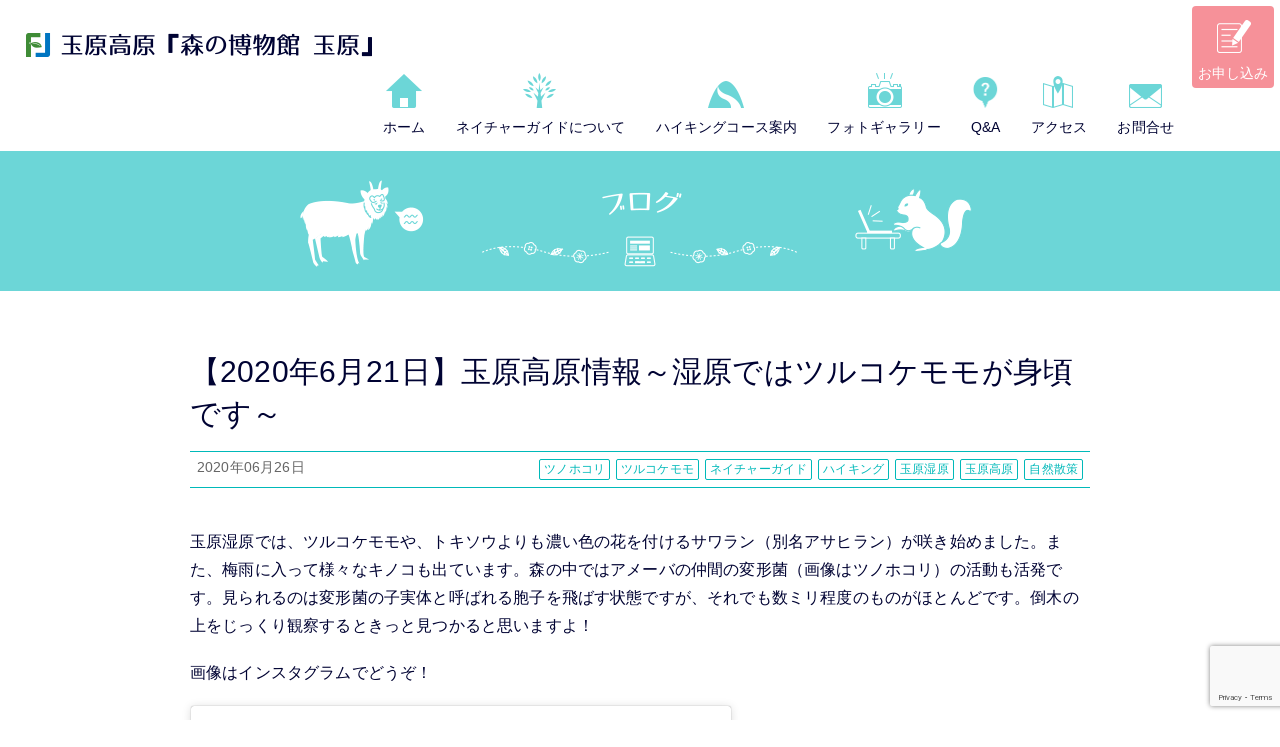

--- FILE ---
content_type: text/html; charset=UTF-8
request_url: https://museum-tambara.com/blog_tag/%E3%83%84%E3%83%8E%E3%83%9B%E3%82%B3%E3%83%AA/
body_size: 9587
content:
<!DOCTYPE html>
<html lang="ja">
<!-- Global site tag (gtag.js) - Google Analytics -->
<script async src="https://www.googletagmanager.com/gtag/js?id=UA-148959836-1"></script>
<script>
  window.dataLayer = window.dataLayer || [];
  function gtag(){dataLayer.push(arguments);}
  gtag('js', new Date());

  gtag('config', 'UA-148959836-1');
</script>

<meta charset="UTF-8" />
<meta http-equiv="X-UA-Compatible" content="IE=edge" />
<meta name="format-detection" content="telephone=no,email=no">
<link rel="shortcut icon" href="https://museum-tambara.com/wp-content/themes/tm-tambara-v2/img/favicon.ico" />
<link rel="apple-touch-icon" href="https://museum-tambara.com/wp-content/themes/tm-tambara-v2/img/apple-touch-icon-152x152.png" sizes="152x152" />
<link rel="icon" href="https://museum-tambara.com/wp-content/themes/tm-tambara-v2/img/favicon-192x192.png" sizes="192x192" type="image/png">
<meta name="viewport" content="width=device-width, initial-scale=1" />
<meta name="robots" content="noindex,follow" />

<title>ツノホコリ | 玉原高原『森の博物館 玉原』</title>
<meta name='robots' content='max-image-preview:large' />
<style id='wp-img-auto-sizes-contain-inline-css' type='text/css'>
img:is([sizes=auto i],[sizes^="auto," i]){contain-intrinsic-size:3000px 1500px}
/*# sourceURL=wp-img-auto-sizes-contain-inline-css */
</style>
<style id='wp-block-library-inline-css' type='text/css'>
:root{--wp-block-synced-color:#7a00df;--wp-block-synced-color--rgb:122,0,223;--wp-bound-block-color:var(--wp-block-synced-color);--wp-editor-canvas-background:#ddd;--wp-admin-theme-color:#007cba;--wp-admin-theme-color--rgb:0,124,186;--wp-admin-theme-color-darker-10:#006ba1;--wp-admin-theme-color-darker-10--rgb:0,107,160.5;--wp-admin-theme-color-darker-20:#005a87;--wp-admin-theme-color-darker-20--rgb:0,90,135;--wp-admin-border-width-focus:2px}@media (min-resolution:192dpi){:root{--wp-admin-border-width-focus:1.5px}}.wp-element-button{cursor:pointer}:root .has-very-light-gray-background-color{background-color:#eee}:root .has-very-dark-gray-background-color{background-color:#313131}:root .has-very-light-gray-color{color:#eee}:root .has-very-dark-gray-color{color:#313131}:root .has-vivid-green-cyan-to-vivid-cyan-blue-gradient-background{background:linear-gradient(135deg,#00d084,#0693e3)}:root .has-purple-crush-gradient-background{background:linear-gradient(135deg,#34e2e4,#4721fb 50%,#ab1dfe)}:root .has-hazy-dawn-gradient-background{background:linear-gradient(135deg,#faaca8,#dad0ec)}:root .has-subdued-olive-gradient-background{background:linear-gradient(135deg,#fafae1,#67a671)}:root .has-atomic-cream-gradient-background{background:linear-gradient(135deg,#fdd79a,#004a59)}:root .has-nightshade-gradient-background{background:linear-gradient(135deg,#330968,#31cdcf)}:root .has-midnight-gradient-background{background:linear-gradient(135deg,#020381,#2874fc)}:root{--wp--preset--font-size--normal:16px;--wp--preset--font-size--huge:42px}.has-regular-font-size{font-size:1em}.has-larger-font-size{font-size:2.625em}.has-normal-font-size{font-size:var(--wp--preset--font-size--normal)}.has-huge-font-size{font-size:var(--wp--preset--font-size--huge)}.has-text-align-center{text-align:center}.has-text-align-left{text-align:left}.has-text-align-right{text-align:right}.has-fit-text{white-space:nowrap!important}#end-resizable-editor-section{display:none}.aligncenter{clear:both}.items-justified-left{justify-content:flex-start}.items-justified-center{justify-content:center}.items-justified-right{justify-content:flex-end}.items-justified-space-between{justify-content:space-between}.screen-reader-text{border:0;clip-path:inset(50%);height:1px;margin:-1px;overflow:hidden;padding:0;position:absolute;width:1px;word-wrap:normal!important}.screen-reader-text:focus{background-color:#ddd;clip-path:none;color:#444;display:block;font-size:1em;height:auto;left:5px;line-height:normal;padding:15px 23px 14px;text-decoration:none;top:5px;width:auto;z-index:100000}html :where(.has-border-color){border-style:solid}html :where([style*=border-top-color]){border-top-style:solid}html :where([style*=border-right-color]){border-right-style:solid}html :where([style*=border-bottom-color]){border-bottom-style:solid}html :where([style*=border-left-color]){border-left-style:solid}html :where([style*=border-width]){border-style:solid}html :where([style*=border-top-width]){border-top-style:solid}html :where([style*=border-right-width]){border-right-style:solid}html :where([style*=border-bottom-width]){border-bottom-style:solid}html :where([style*=border-left-width]){border-left-style:solid}html :where(img[class*=wp-image-]){height:auto;max-width:100%}:where(figure){margin:0 0 1em}html :where(.is-position-sticky){--wp-admin--admin-bar--position-offset:var(--wp-admin--admin-bar--height,0px)}@media screen and (max-width:600px){html :where(.is-position-sticky){--wp-admin--admin-bar--position-offset:0px}}

/*# sourceURL=wp-block-library-inline-css */
</style><style id='wp-block-paragraph-inline-css' type='text/css'>
.is-small-text{font-size:.875em}.is-regular-text{font-size:1em}.is-large-text{font-size:2.25em}.is-larger-text{font-size:3em}.has-drop-cap:not(:focus):first-letter{float:left;font-size:8.4em;font-style:normal;font-weight:100;line-height:.68;margin:.05em .1em 0 0;text-transform:uppercase}body.rtl .has-drop-cap:not(:focus):first-letter{float:none;margin-left:.1em}p.has-drop-cap.has-background{overflow:hidden}:root :where(p.has-background){padding:1.25em 2.375em}:where(p.has-text-color:not(.has-link-color)) a{color:inherit}p.has-text-align-left[style*="writing-mode:vertical-lr"],p.has-text-align-right[style*="writing-mode:vertical-rl"]{rotate:180deg}
/*# sourceURL=https://museum-tambara.com/wp-includes/blocks/paragraph/style.min.css */
</style>
<style id='global-styles-inline-css' type='text/css'>
:root{--wp--preset--aspect-ratio--square: 1;--wp--preset--aspect-ratio--4-3: 4/3;--wp--preset--aspect-ratio--3-4: 3/4;--wp--preset--aspect-ratio--3-2: 3/2;--wp--preset--aspect-ratio--2-3: 2/3;--wp--preset--aspect-ratio--16-9: 16/9;--wp--preset--aspect-ratio--9-16: 9/16;--wp--preset--color--black: #000000;--wp--preset--color--cyan-bluish-gray: #abb8c3;--wp--preset--color--white: #ffffff;--wp--preset--color--pale-pink: #f78da7;--wp--preset--color--vivid-red: #cf2e2e;--wp--preset--color--luminous-vivid-orange: #ff6900;--wp--preset--color--luminous-vivid-amber: #fcb900;--wp--preset--color--light-green-cyan: #7bdcb5;--wp--preset--color--vivid-green-cyan: #00d084;--wp--preset--color--pale-cyan-blue: #8ed1fc;--wp--preset--color--vivid-cyan-blue: #0693e3;--wp--preset--color--vivid-purple: #9b51e0;--wp--preset--gradient--vivid-cyan-blue-to-vivid-purple: linear-gradient(135deg,rgb(6,147,227) 0%,rgb(155,81,224) 100%);--wp--preset--gradient--light-green-cyan-to-vivid-green-cyan: linear-gradient(135deg,rgb(122,220,180) 0%,rgb(0,208,130) 100%);--wp--preset--gradient--luminous-vivid-amber-to-luminous-vivid-orange: linear-gradient(135deg,rgb(252,185,0) 0%,rgb(255,105,0) 100%);--wp--preset--gradient--luminous-vivid-orange-to-vivid-red: linear-gradient(135deg,rgb(255,105,0) 0%,rgb(207,46,46) 100%);--wp--preset--gradient--very-light-gray-to-cyan-bluish-gray: linear-gradient(135deg,rgb(238,238,238) 0%,rgb(169,184,195) 100%);--wp--preset--gradient--cool-to-warm-spectrum: linear-gradient(135deg,rgb(74,234,220) 0%,rgb(151,120,209) 20%,rgb(207,42,186) 40%,rgb(238,44,130) 60%,rgb(251,105,98) 80%,rgb(254,248,76) 100%);--wp--preset--gradient--blush-light-purple: linear-gradient(135deg,rgb(255,206,236) 0%,rgb(152,150,240) 100%);--wp--preset--gradient--blush-bordeaux: linear-gradient(135deg,rgb(254,205,165) 0%,rgb(254,45,45) 50%,rgb(107,0,62) 100%);--wp--preset--gradient--luminous-dusk: linear-gradient(135deg,rgb(255,203,112) 0%,rgb(199,81,192) 50%,rgb(65,88,208) 100%);--wp--preset--gradient--pale-ocean: linear-gradient(135deg,rgb(255,245,203) 0%,rgb(182,227,212) 50%,rgb(51,167,181) 100%);--wp--preset--gradient--electric-grass: linear-gradient(135deg,rgb(202,248,128) 0%,rgb(113,206,126) 100%);--wp--preset--gradient--midnight: linear-gradient(135deg,rgb(2,3,129) 0%,rgb(40,116,252) 100%);--wp--preset--font-size--small: 12px;--wp--preset--font-size--medium: 20px;--wp--preset--font-size--large: 28px;--wp--preset--font-size--x-large: 42px;--wp--preset--font-size--regular: 16px;--wp--preset--spacing--20: 0.44rem;--wp--preset--spacing--30: 0.67rem;--wp--preset--spacing--40: 1rem;--wp--preset--spacing--50: 1.5rem;--wp--preset--spacing--60: 2.25rem;--wp--preset--spacing--70: 3.38rem;--wp--preset--spacing--80: 5.06rem;--wp--preset--shadow--natural: 6px 6px 9px rgba(0, 0, 0, 0.2);--wp--preset--shadow--deep: 12px 12px 50px rgba(0, 0, 0, 0.4);--wp--preset--shadow--sharp: 6px 6px 0px rgba(0, 0, 0, 0.2);--wp--preset--shadow--outlined: 6px 6px 0px -3px rgb(255, 255, 255), 6px 6px rgb(0, 0, 0);--wp--preset--shadow--crisp: 6px 6px 0px rgb(0, 0, 0);}:where(.is-layout-flex){gap: 0.5em;}:where(.is-layout-grid){gap: 0.5em;}body .is-layout-flex{display: flex;}.is-layout-flex{flex-wrap: wrap;align-items: center;}.is-layout-flex > :is(*, div){margin: 0;}body .is-layout-grid{display: grid;}.is-layout-grid > :is(*, div){margin: 0;}:where(.wp-block-columns.is-layout-flex){gap: 2em;}:where(.wp-block-columns.is-layout-grid){gap: 2em;}:where(.wp-block-post-template.is-layout-flex){gap: 1.25em;}:where(.wp-block-post-template.is-layout-grid){gap: 1.25em;}.has-black-color{color: var(--wp--preset--color--black) !important;}.has-cyan-bluish-gray-color{color: var(--wp--preset--color--cyan-bluish-gray) !important;}.has-white-color{color: var(--wp--preset--color--white) !important;}.has-pale-pink-color{color: var(--wp--preset--color--pale-pink) !important;}.has-vivid-red-color{color: var(--wp--preset--color--vivid-red) !important;}.has-luminous-vivid-orange-color{color: var(--wp--preset--color--luminous-vivid-orange) !important;}.has-luminous-vivid-amber-color{color: var(--wp--preset--color--luminous-vivid-amber) !important;}.has-light-green-cyan-color{color: var(--wp--preset--color--light-green-cyan) !important;}.has-vivid-green-cyan-color{color: var(--wp--preset--color--vivid-green-cyan) !important;}.has-pale-cyan-blue-color{color: var(--wp--preset--color--pale-cyan-blue) !important;}.has-vivid-cyan-blue-color{color: var(--wp--preset--color--vivid-cyan-blue) !important;}.has-vivid-purple-color{color: var(--wp--preset--color--vivid-purple) !important;}.has-black-background-color{background-color: var(--wp--preset--color--black) !important;}.has-cyan-bluish-gray-background-color{background-color: var(--wp--preset--color--cyan-bluish-gray) !important;}.has-white-background-color{background-color: var(--wp--preset--color--white) !important;}.has-pale-pink-background-color{background-color: var(--wp--preset--color--pale-pink) !important;}.has-vivid-red-background-color{background-color: var(--wp--preset--color--vivid-red) !important;}.has-luminous-vivid-orange-background-color{background-color: var(--wp--preset--color--luminous-vivid-orange) !important;}.has-luminous-vivid-amber-background-color{background-color: var(--wp--preset--color--luminous-vivid-amber) !important;}.has-light-green-cyan-background-color{background-color: var(--wp--preset--color--light-green-cyan) !important;}.has-vivid-green-cyan-background-color{background-color: var(--wp--preset--color--vivid-green-cyan) !important;}.has-pale-cyan-blue-background-color{background-color: var(--wp--preset--color--pale-cyan-blue) !important;}.has-vivid-cyan-blue-background-color{background-color: var(--wp--preset--color--vivid-cyan-blue) !important;}.has-vivid-purple-background-color{background-color: var(--wp--preset--color--vivid-purple) !important;}.has-black-border-color{border-color: var(--wp--preset--color--black) !important;}.has-cyan-bluish-gray-border-color{border-color: var(--wp--preset--color--cyan-bluish-gray) !important;}.has-white-border-color{border-color: var(--wp--preset--color--white) !important;}.has-pale-pink-border-color{border-color: var(--wp--preset--color--pale-pink) !important;}.has-vivid-red-border-color{border-color: var(--wp--preset--color--vivid-red) !important;}.has-luminous-vivid-orange-border-color{border-color: var(--wp--preset--color--luminous-vivid-orange) !important;}.has-luminous-vivid-amber-border-color{border-color: var(--wp--preset--color--luminous-vivid-amber) !important;}.has-light-green-cyan-border-color{border-color: var(--wp--preset--color--light-green-cyan) !important;}.has-vivid-green-cyan-border-color{border-color: var(--wp--preset--color--vivid-green-cyan) !important;}.has-pale-cyan-blue-border-color{border-color: var(--wp--preset--color--pale-cyan-blue) !important;}.has-vivid-cyan-blue-border-color{border-color: var(--wp--preset--color--vivid-cyan-blue) !important;}.has-vivid-purple-border-color{border-color: var(--wp--preset--color--vivid-purple) !important;}.has-vivid-cyan-blue-to-vivid-purple-gradient-background{background: var(--wp--preset--gradient--vivid-cyan-blue-to-vivid-purple) !important;}.has-light-green-cyan-to-vivid-green-cyan-gradient-background{background: var(--wp--preset--gradient--light-green-cyan-to-vivid-green-cyan) !important;}.has-luminous-vivid-amber-to-luminous-vivid-orange-gradient-background{background: var(--wp--preset--gradient--luminous-vivid-amber-to-luminous-vivid-orange) !important;}.has-luminous-vivid-orange-to-vivid-red-gradient-background{background: var(--wp--preset--gradient--luminous-vivid-orange-to-vivid-red) !important;}.has-very-light-gray-to-cyan-bluish-gray-gradient-background{background: var(--wp--preset--gradient--very-light-gray-to-cyan-bluish-gray) !important;}.has-cool-to-warm-spectrum-gradient-background{background: var(--wp--preset--gradient--cool-to-warm-spectrum) !important;}.has-blush-light-purple-gradient-background{background: var(--wp--preset--gradient--blush-light-purple) !important;}.has-blush-bordeaux-gradient-background{background: var(--wp--preset--gradient--blush-bordeaux) !important;}.has-luminous-dusk-gradient-background{background: var(--wp--preset--gradient--luminous-dusk) !important;}.has-pale-ocean-gradient-background{background: var(--wp--preset--gradient--pale-ocean) !important;}.has-electric-grass-gradient-background{background: var(--wp--preset--gradient--electric-grass) !important;}.has-midnight-gradient-background{background: var(--wp--preset--gradient--midnight) !important;}.has-small-font-size{font-size: var(--wp--preset--font-size--small) !important;}.has-medium-font-size{font-size: var(--wp--preset--font-size--medium) !important;}.has-large-font-size{font-size: var(--wp--preset--font-size--large) !important;}.has-x-large-font-size{font-size: var(--wp--preset--font-size--x-large) !important;}
/*# sourceURL=global-styles-inline-css */
</style>

<style id='classic-theme-styles-inline-css' type='text/css'>
/*! This file is auto-generated */
.wp-block-button__link{color:#fff;background-color:#32373c;border-radius:9999px;box-shadow:none;text-decoration:none;padding:calc(.667em + 2px) calc(1.333em + 2px);font-size:1.125em}.wp-block-file__button{background:#32373c;color:#fff;text-decoration:none}
/*# sourceURL=/wp-includes/css/classic-themes.min.css */
</style>
<link rel='stylesheet' id='pz-linkcard-css-css' href='//museum-tambara.com/wp-content/uploads/pz-linkcard/style/style.min.css' type='text/css' media='all' />
<link rel='stylesheet' id='base-css' href='https://museum-tambara.com/wp-content/themes/tm-tambara-v2/css/common.css?190930&#038;ver=6.9' type='text/css' media='all' />
<link rel='stylesheet' id='content-css' href='https://museum-tambara.com/wp-content/themes/tm-tambara-v2/css/content.css?200318&#038;ver=6.9' type='text/css' media='all' />
<link rel='stylesheet' id='iziModal-css' href='https://museum-tambara.com/wp-content/themes/tm-tambara-v2/css/iziModal.min.css' type='text/css' media='all' />
<link rel="https://api.w.org/" href="https://museum-tambara.com/wp-json/" /><link rel="alternate" title="JSON" type="application/json" href="https://museum-tambara.com/wp-json/wp/v2/blog_tag/44" /></head>

<body class="archive tax-blog_tag wp-embed-responsive">
<div id="fb-root"></div>
<script async defer crossorigin="anonymous" src="https://connect.facebook.net/ja_JP/sdk.js#xfbml=1&version=v20.0&appId=660453791073762" nonce="yP3iu1w2"></script>
<header class="header">
	<!-- Toggle Button -->
	<div id="nav-toggle">
		<div>
			<span></span>
			<span></span>
			<span></span>
		</div>
	</div>
	<!-- /Toggle Button  -->
	<div class="inner cf">	
		<h1 class="header_logo"><a href="https://museum-tambara.com/" title="玉原高原『森の博物館 玉原』"><img src="https://museum-tambara.com/wp-content/themes/tm-tambara-v2/img/common/logo.png" alt="玉原高原『森の博物館 玉原』" width="346" height="24" ></a></h1>
		<nav class="gNav">
<ul class="global_nav">
<li class="home menu-item menu-item-type-custom menu-item-object-custom menu-item-home menu-item-27"><a href="https://museum-tambara.com">ホーム</a><span class="sub-menu_ico"></span></li>
<li class="about menu-item menu-item-type-post_type menu-item-object-page menu-item-has-children menu-item-28"><a href="https://museum-tambara.com/about/">ネイチャーガイドについて</a><span class="sub-menu_ico"></span>
<ul class="sub-menu">
	<li class="menu-item menu-item-type-custom menu-item-object-custom menu-item-430"><a href="https://museum-tambara.com/about/#aboutTambara">玉原高原とは？</a><span class="sub-menu_ico"></span></li>
	<li class="menu-item menu-item-type-custom menu-item-object-custom menu-item-431"><a href="https://museum-tambara.com/about/#features">ガイドプランの特徴</a><span class="sub-menu_ico"></span></li>
	<li class="menu-item menu-item-type-custom menu-item-object-custom menu-item-432"><a href="https://museum-tambara.com/about/#price">料金</a><span class="sub-menu_ico"></span></li>
	<li class="menu-item menu-item-type-custom menu-item-object-custom menu-item-433"><a href="https://museum-tambara.com/about/#message">ガイドツアーをお考えの方に</a><span class="sub-menu_ico"></span></li>
</ul>
</li>
<li class="course menu-item menu-item-type-post_type menu-item-object-page menu-item-has-children menu-item-29"><a href="https://museum-tambara.com/course/">ハイキングコース案内</a><span class="sub-menu_ico"></span>
<ul class="sub-menu">
	<li class="menu-item menu-item-type-post_type menu-item-object-page menu-item-32"><a href="https://museum-tambara.com/course/course01/">玉原湿原一周コース</a><span class="sub-menu_ico"></span></li>
	<li class="menu-item menu-item-type-post_type menu-item-object-page menu-item-30"><a href="https://museum-tambara.com/course/course02/">ブナ平〜玉原湿原コース</a><span class="sub-menu_ico"></span></li>
	<li class="menu-item menu-item-type-post_type menu-item-object-page menu-item-31"><a href="https://museum-tambara.com/course/course03/">尼ヶ禿山一周コース</a><span class="sub-menu_ico"></span></li>
	<li class="menu-item menu-item-type-post_type menu-item-object-page menu-item-33"><a href="https://museum-tambara.com/course/course04/">銅金沢〜キャンプ場コース</a><span class="sub-menu_ico"></span></li>
	<li class="menu-item menu-item-type-post_type menu-item-object-page menu-item-34"><a href="https://museum-tambara.com/course/course05/">鹿俣山一周コース</a><span class="sub-menu_ico"></span></li>
</ul>
</li>
<li class="photogallery menu-item menu-item-type-post_type menu-item-object-page menu-item-has-children menu-item-35"><a href="https://museum-tambara.com/photo-gallery/">フォトギャラリー</a><span class="sub-menu_ico"></span>
<ul class="sub-menu">
	<li class="menu-item menu-item-type-custom menu-item-object-custom menu-item-434"><a href="https://museum-tambara.com/photo-gallery/cat/spring/">春</a><span class="sub-menu_ico"></span></li>
	<li class="menu-item menu-item-type-custom menu-item-object-custom menu-item-435"><a href="https://museum-tambara.com/photo-gallery/cat/early-summer/">初夏</a><span class="sub-menu_ico"></span></li>
	<li class="menu-item menu-item-type-custom menu-item-object-custom menu-item-436"><a href="https://museum-tambara.com/photo-gallery/cat/summer/">夏</a><span class="sub-menu_ico"></span></li>
	<li class="menu-item menu-item-type-custom menu-item-object-custom menu-item-437"><a href="https://museum-tambara.com/photo-gallery/cat/autumn/">秋</a><span class="sub-menu_ico"></span></li>
</ul>
</li>
<li class="faq menu-item menu-item-type-post_type menu-item-object-page menu-item-36"><a href="https://museum-tambara.com/faq/">Q&#038;A</a><span class="sub-menu_ico"></span></li>
<li class="access menu-item menu-item-type-custom menu-item-object-custom menu-item-37"><a href="https://museum-tambara.com/about/#access">アクセス</a><span class="sub-menu_ico"></span></li>
<li class="contact menu-item menu-item-type-post_type menu-item-object-page menu-item-38"><a href="https://museum-tambara.com/contact/">お問合せ</a><span class="sub-menu_ico"></span></li>
</ul>			<div class="mobi_reserve_btn"><a href="https://museum-tambara.com/reserve/">ガイドツアーを申し込む</a></div>

		</nav>
		<div class="reserve_nav">
			<a href="https://museum-tambara.com/reserve/">お申し込み</a>
		</div>
		<div class="reserve_nav_mobi">
			<a href="https://museum-tambara.com/reserve/">ガイドツアーを申し込む</a>
		</div>
	</div><!-- /.inner -->
</header><div class="container photoGallery">
	<main id="main" class="contet_main">	
		<article  id="post-555" class="post-555 blog type-blog status-publish has-post-thumbnail hentry blog_tag-44 blog_tag-42 blog_tag-8 blog_tag-10 blog_tag-25 blog_tag-9 blog_tag-45">
			<h1 class="contet_title">
						<img src="https://museum-tambara.com/wp-content/themes/tm-tambara-v2/img/blog/h1_blog.png" alt="ブログ" width="710" height="140" />
						</h1>

<div class="breadcrumbs">
    </div>
			<section class="entry_box entry_box_news cf">
				<h2 class="entry_title"><a href="https://museum-tambara.com/blog/555/">【2020年6月21日】玉原高原情報～湿原ではツルコケモモが身頃です～</a></h2>
				<div class="entry_info_box cf">
					<span class="date"><time datetime="2020-06-26T18:47:52+09:00">2020年06月26日</time></span>
					<span class="tag"><ul><a href="https://museum-tambara.com/blog_tag/%e3%83%84%e3%83%8e%e3%83%9b%e3%82%b3%e3%83%aa/" rel="tag">ツノホコリ</a><a href="https://museum-tambara.com/blog_tag/%e3%83%84%e3%83%ab%e3%82%b3%e3%82%b1%e3%83%a2%e3%83%a2/" rel="tag">ツルコケモモ</a><a href="https://museum-tambara.com/blog_tag/%e3%83%8d%e3%82%a4%e3%83%81%e3%83%a3%e3%83%bc%e3%82%ac%e3%82%a4%e3%83%89/" rel="tag">ネイチャーガイド</a><a href="https://museum-tambara.com/blog_tag/%e3%83%8f%e3%82%a4%e3%82%ad%e3%83%b3%e3%82%b0/" rel="tag">ハイキング</a><a href="https://museum-tambara.com/blog_tag/%e7%8e%89%e5%8e%9f%e6%b9%bf%e5%8e%9f/" rel="tag">玉原湿原</a><a href="https://museum-tambara.com/blog_tag/%e7%8e%89%e5%8e%9f%e9%ab%98%e5%8e%9f/" rel="tag">玉原高原</a><a href="https://museum-tambara.com/blog_tag/%e8%87%aa%e7%84%b6%e6%95%a3%e7%ad%96/" rel="tag">自然散策</a></ul></span>
				</div>
				
<p>玉原湿原では、ツルコケモモや、トキソウよりも濃い色の花を付けるサワラン（別名アサヒラン）が咲き始めました。また、梅雨に入って様々なキノコも出ています。森の中ではアメーバの仲間の変形菌（画像はツノホコリ）の活動も活発です。見られるのは変形菌の子実体と呼ばれる胞子を飛ばす状態ですが、それでも数ミリ程度のものがほとんどです。倒木の上をじっくり観察するときっと見つかると思いますよ！</p>



<p>画像はインスタグラムでどうぞ！<br></p>
<blockquote class="instagram-media" data-instgrm-captioned="" data-instgrm-permalink="https://www.instagram.com/p/CB4gfU-pXRO/?utm_source=ig_embed&amp;utm_campaign=loading" data-instgrm-version="12" style=" background:#FFF; border:0; border-radius:3px; box-shadow:0 0 1px 0 rgba(0,0,0,0.5),0 1px 10px 0 rgba(0,0,0,0.15); margin: 1px; max-width:540px; min-width:326px; padding:0; width:99.375%; width:-webkit-calc(100% - 2px); width:calc(100% - 2px);"><div style="padding:16px;"> <a href="https://www.instagram.com/p/CB4gfU-pXRO/?utm_source=ig_embed&amp;utm_campaign=loading" style=" background:#FFFFFF; line-height:0; padding:0 0; text-align:center; text-decoration:none; width:100%;" target="_blank" rel="noopener noreferrer"> <div style=" display: flex; flex-direction: row; align-items: center;"> <div style="background-color: #F4F4F4; border-radius: 50%; flex-grow: 0; height: 40px; margin-right: 14px; width: 40px;"></div> <div style="display: flex; flex-direction: column; flex-grow: 1; justify-content: center;"> <div style=" background-color: #F4F4F4; border-radius: 4px; flex-grow: 0; height: 14px; margin-bottom: 6px; width: 100px;"></div> <div style=" background-color: #F4F4F4; border-radius: 4px; flex-grow: 0; height: 14px; width: 60px;"></div></div></div><div style="padding: 19% 0;"></div> <div style="display:block; height:50px; margin:0 auto 12px; width:50px;"><svg width="50px" height="50px" viewBox="0 0 60 60" version="1.1" xmlns="https://www.w3.org/2000/svg" xmlns:xlink="https://www.w3.org/1999/xlink"><g stroke="none" stroke-width="1" fill="none" fill-rule="evenodd"><g transform="translate(-511.000000, -20.000000)" fill="#000000"><g><path d="M556.869,30.41 C554.814,30.41 553.148,32.076 553.148,34.131 C553.148,36.186 554.814,37.852 556.869,37.852 C558.924,37.852 560.59,36.186 560.59,34.131 C560.59,32.076 558.924,30.41 556.869,30.41 M541,60.657 C535.114,60.657 530.342,55.887 530.342,50 C530.342,44.114 535.114,39.342 541,39.342 C546.887,39.342 551.658,44.114 551.658,50 C551.658,55.887 546.887,60.657 541,60.657 M541,33.886 C532.1,33.886 524.886,41.1 524.886,50 C524.886,58.899 532.1,66.113 541,66.113 C549.9,66.113 557.115,58.899 557.115,50 C557.115,41.1 549.9,33.886 541,33.886 M565.378,62.101 C565.244,65.022 564.756,66.606 564.346,67.663 C563.803,69.06 563.154,70.057 562.106,71.106 C561.058,72.155 560.06,72.803 558.662,73.347 C557.607,73.757 556.021,74.244 553.102,74.378 C549.944,74.521 548.997,74.552 541,74.552 C533.003,74.552 532.056,74.521 528.898,74.378 C525.979,74.244 524.393,73.757 523.338,73.347 C521.94,72.803 520.942,72.155 519.894,71.106 C518.846,70.057 518.197,69.06 517.654,67.663 C517.244,66.606 516.755,65.022 516.623,62.101 C516.479,58.943 516.448,57.996 516.448,50 C516.448,42.003 516.479,41.056 516.623,37.899 C516.755,34.978 517.244,33.391 517.654,32.338 C518.197,30.938 518.846,29.942 519.894,28.894 C520.942,27.846 521.94,27.196 523.338,26.654 C524.393,26.244 525.979,25.756 528.898,25.623 C532.057,25.479 533.004,25.448 541,25.448 C548.997,25.448 549.943,25.479 553.102,25.623 C556.021,25.756 557.607,26.244 558.662,26.654 C560.06,27.196 561.058,27.846 562.106,28.894 C563.154,29.942 563.803,30.938 564.346,32.338 C564.756,33.391 565.244,34.978 565.378,37.899 C565.522,41.056 565.552,42.003 565.552,50 C565.552,57.996 565.522,58.943 565.378,62.101 M570.82,37.631 C570.674,34.438 570.167,32.258 569.425,30.349 C568.659,28.377 567.633,26.702 565.965,25.035 C564.297,23.368 562.623,22.342 560.652,21.575 C558.743,20.834 556.562,20.326 553.369,20.18 C550.169,20.033 549.148,20 541,20 C532.853,20 531.831,20.033 528.631,20.18 C525.438,20.326 523.257,20.834 521.349,21.575 C519.376,22.342 517.703,23.368 516.035,25.035 C514.368,26.702 513.342,28.377 512.574,30.349 C511.834,32.258 511.326,34.438 511.181,37.631 C511.035,40.831 511,41.851 511,50 C511,58.147 511.035,59.17 511.181,62.369 C511.326,65.562 511.834,67.743 512.574,69.651 C513.342,71.625 514.368,73.296 516.035,74.965 C517.703,76.634 519.376,77.658 521.349,78.425 C523.257,79.167 525.438,79.673 528.631,79.82 C531.831,79.965 532.853,80.001 541,80.001 C549.148,80.001 550.169,79.965 553.369,79.82 C556.562,79.673 558.743,79.167 560.652,78.425 C562.623,77.658 564.297,76.634 565.965,74.965 C567.633,73.296 568.659,71.625 569.425,69.651 C570.167,67.743 570.674,65.562 570.82,62.369 C570.966,59.17 571,58.147 571,50 C571,41.851 570.966,40.831 570.82,37.631"></path></g></g></g></svg></div><div style="padding-top: 8px;"> <div style=" color:#3897f0; font-family:Arial,sans-serif; font-size:14px; font-style:normal; font-weight:550; line-height:18px;"> この投稿をInstagramで見る</div></div><div style="padding: 12.5% 0;"></div> <div style="display: flex; flex-direction: row; margin-bottom: 14px; align-items: center;"><div> <div style="background-color: #F4F4F4; border-radius: 50%; height: 12.5px; width: 12.5px; transform: translateX(0px) translateY(7px);"></div> <div style="background-color: #F4F4F4; height: 12.5px; transform: rotate(-45deg) translateX(3px) translateY(1px); width: 12.5px; flex-grow: 0; margin-right: 14px; margin-left: 2px;"></div> <div style="background-color: #F4F4F4; border-radius: 50%; height: 12.5px; width: 12.5px; transform: translateX(9px) translateY(-18px);"></div></div><div style="margin-left: 8px;"> <div style=" background-color: #F4F4F4; border-radius: 50%; flex-grow: 0; height: 20px; width: 20px;"></div> <div style=" width: 0; height: 0; border-top: 2px solid transparent; border-left: 6px solid #f4f4f4; border-bottom: 2px solid transparent; transform: translateX(16px) translateY(-4px) rotate(30deg)"></div></div><div style="margin-left: auto;"> <div style=" width: 0px; border-top: 8px solid #F4F4F4; border-right: 8px solid transparent; transform: translateY(16px);"></div> <div style=" background-color: #F4F4F4; flex-grow: 0; height: 12px; width: 16px; transform: translateY(-4px);"></div> <div style=" width: 0; height: 0; border-top: 8px solid #F4F4F4; border-left: 8px solid transparent; transform: translateY(-4px) translateX(8px);"></div></div></div></a> <p style=" margin:8px 0 0 0; padding:0 4px;"> <a href="https://www.instagram.com/p/CB4gfU-pXRO/?utm_source=ig_embed&amp;utm_campaign=loading" style=" color:#000; font-family:Arial,sans-serif; font-size:14px; font-style:normal; font-weight:normal; line-height:17px; text-decoration:none; word-wrap:break-word;" target="_blank" rel="noopener noreferrer">玉原湿原では、ツルコケモモや、トキソウよりも濃い色の花を付けるアサヒラン（別名サワラン）が咲き始めました。また、梅雨に入って様々なキノコ（画像はヌメリスギタケモドキ、ベニヤマタケ）も出ています。アメーバの仲間の粘菌（画像はツノホコリ）もあちこちて見られます。 玉原高原【森の博物館玉原】https://museum-tambara.com/ #ネイチャーガイド #玉原高原 #玉原湿原 #ブナ #ハイキング #トレッキングツアー #ツルコケモモ #サワラン #ヌメリスギタケモドキ #変形菌 #ツノホコリ</a></p> <p style=" color:#c9c8cd; font-family:Arial,sans-serif; font-size:14px; line-height:17px; margin-bottom:0; margin-top:8px; overflow:hidden; padding:8px 0 7px; text-align:center; text-overflow:ellipsis; white-space:nowrap;"><a href="https://www.instagram.com/museum_tambara/?utm_source=ig_embed&amp;utm_campaign=loading" style=" color:#c9c8cd; font-family:Arial,sans-serif; font-size:14px; font-style:normal; font-weight:normal; line-height:17px;" target="_blank" rel="noopener noreferrer"> 森の博物館 玉原</a>(@museum_tambara)がシェアした投稿 &#8211; <time style=" font-family:Arial,sans-serif; font-size:14px; line-height:17px;" datetime="2020-06-26T03:18:14+00:00">2020年 6月月25日午後8時18分PDT</time></p></div></blockquote> <script async="" src="//www.instagram.com/embed.js"></script>
			</section>
	</article>
		
	</main><!-- /contet_main -->
</div><!-- /container -->
	

<footer class="footer">
	<div class="footer_leftBox">
		<p class="foot_blogTitle">玉原高原『森の博物館 玉原』</p>
<ul class="footer_nav">
<li class="menu-item menu-item-type-custom menu-item-object-custom menu-item-home menu-item-40"><a href="https://museum-tambara.com/">ホーム</a></li>
<li class="menu-item menu-item-type-post_type menu-item-object-page menu-item-43"><a href="https://museum-tambara.com/about/">ネイチャーガイドについて</a></li>
<li class="menu-item menu-item-type-post_type menu-item-object-page menu-item-42"><a href="https://museum-tambara.com/course/">ハイキングコース案内</a></li>
<li class="menu-item menu-item-type-post_type_archive menu-item-object-blog menu-item-567"><a href="https://museum-tambara.com/blog/">ブログ</a></li>
<li class="menu-item menu-item-type-post_type menu-item-object-page menu-item-44"><a href="https://museum-tambara.com/photo-gallery/">フォトギャラリー</a></li>
<li class="menu-item menu-item-type-post_type menu-item-object-page menu-item-41"><a href="https://museum-tambara.com/faq/">Q&#038;A</a></li>
<li class="menu-item menu-item-type-custom menu-item-object-custom menu-item-45"><a href="https://museum-tambara.com/about/#access">アクセス</a></li>
<li class="menu-item menu-item-type-post_type menu-item-object-page menu-item-47"><a href="https://museum-tambara.com/reserve/">お申込み</a></li>
<li class="menu-item menu-item-type-post_type menu-item-object-page menu-item-49"><a href="https://museum-tambara.com/forestlab/">運営会社「フォレストらぼ」について</a></li>
<li class="menu-item menu-item-type-post_type menu-item-object-page menu-item-46"><a href="https://museum-tambara.com/contact/">お問合せ</a></li>
<li class="menu-item menu-item-type-post_type menu-item-object-page menu-item-privacy-policy menu-item-48"><a rel="privacy-policy" href="https://museum-tambara.com/privacy-policy/">プライバシーポリシー</a></li>
<li class="menu-item menu-item-type-post_type menu-item-object-page menu-item-674"><a href="https://museum-tambara.com/link/">おススメのリンク</a></li>
</ul>	</div>
	<div class="footer_rightBox">
<h2 class="widget-title">Facebook</h2><div class="textwidget custom-html-widget"><div class="fb-page" data-href="https://www.facebook.com/museum.tambara/" data-tabs="timeline" data-width="480" data-height="350" data-small-header="false" data-adapt-container-width="true" data-hide-cover="false" data-show-facepile="true"><blockquote cite="https://www.facebook.com/museum.tambara/" class="fb-xfbml-parse-ignore"><a href="https://www.facebook.com/museum.tambara/">玉原高原『森の博物館 玉原』最新情報／利根沼田自然を愛する会</a></blockquote></div></div>	</div>
	<p class="copy"><small>&copy; 2026 合同会社フォレストらぼ</small></p>
</footer>
<script type="text/javascript" id="pz-lkc-click-js-extra">
/* <![CDATA[ */
var pz_lkc_ajax = {"ajax_url":"https://museum-tambara.com/wp-admin/admin-ajax.php","nonce":"70feb274f3"};
//# sourceURL=pz-lkc-click-js-extra
/* ]]> */
</script>
<script type="text/javascript" src="https://museum-tambara.com/wp-content/plugins/pz-linkcard/js/click-counter.js" id="pz-lkc-click-js"></script>
<script type="text/javascript" src="https://ajax.googleapis.com/ajax/libs/jquery/3.3.1/jquery.min.js" id="jquery-js"></script>
<script type="text/javascript" src="https://museum-tambara.com/wp-content/themes/tm-tambara-v2/js/iziModal.min.js" id="iziModal-js"></script>
<script type="text/javascript" src="https://museum-tambara.com/wp-content/themes/tm-tambara-v2/js/plugin.js?190930&amp;ver=6.9" id="my_js_plugin-js"></script>
<script type="text/javascript" src="https://www.google.com/recaptcha/api.js?render=6LfEVDYqAAAAABF2qgP89gvHdfCCZZLFLmTW_CNt&amp;ver=3.0" id="google-recaptcha-js"></script>
<script type="text/javascript" src="https://museum-tambara.com/wp-includes/js/dist/vendor/wp-polyfill.min.js" id="wp-polyfill-js"></script>
<script type="text/javascript" id="wpcf7-recaptcha-js-before">
/* <![CDATA[ */
var wpcf7_recaptcha = {
    "sitekey": "6LfEVDYqAAAAABF2qgP89gvHdfCCZZLFLmTW_CNt",
    "actions": {
        "homepage": "homepage",
        "contactform": "contactform"
    }
};
//# sourceURL=wpcf7-recaptcha-js-before
/* ]]> */
</script>
<script type="text/javascript" src="https://museum-tambara.com/wp-content/plugins/contact-form-7/modules/recaptcha/index.js" id="wpcf7-recaptcha-js"></script>
<script type="speculationrules">
{"prefetch":[{"source":"document","where":{"and":[{"href_matches":"/*"},{"not":{"href_matches":["/wp-*.php","/wp-admin/*","/wp-content/uploads/*","/wp-content/*","/wp-content/plugins/*","/wp-content/themes/tm-tambara-v2/*","/*\\?(.+)"]}},{"not":{"selector_matches":"a[rel~=\"nofollow\"]"}},{"not":{"selector_matches":".no-prefetch, .no-prefetch a"}}]},"eagerness":"conservative"}]}
</script>
<script type="text/javascript">
document.addEventListener( 'wpcf7mailsent', function( event ) {
    if ( '315' == event.detail.contactFormId ) {//postID
        location.replace("https://museum-tambara.com/reserve/thanks-r/");
    }
}, false );
</script>
<script type="text/javascript">
document.addEventListener( 'wpcf7mailsent', function( event ) {
    if ( '316' == event.detail.contactFormId ) {//postID
        location.replace("https://museum-tambara.com/contact/thanks-c/");
    }
}, false );
</script>
</body>
</html>

--- FILE ---
content_type: text/html; charset=utf-8
request_url: https://www.google.com/recaptcha/api2/anchor?ar=1&k=6LfEVDYqAAAAABF2qgP89gvHdfCCZZLFLmTW_CNt&co=aHR0cHM6Ly9tdXNldW0tdGFtYmFyYS5jb206NDQz&hl=en&v=PoyoqOPhxBO7pBk68S4YbpHZ&size=invisible&anchor-ms=20000&execute-ms=30000&cb=j8mcmmea17hv
body_size: 48548
content:
<!DOCTYPE HTML><html dir="ltr" lang="en"><head><meta http-equiv="Content-Type" content="text/html; charset=UTF-8">
<meta http-equiv="X-UA-Compatible" content="IE=edge">
<title>reCAPTCHA</title>
<style type="text/css">
/* cyrillic-ext */
@font-face {
  font-family: 'Roboto';
  font-style: normal;
  font-weight: 400;
  font-stretch: 100%;
  src: url(//fonts.gstatic.com/s/roboto/v48/KFO7CnqEu92Fr1ME7kSn66aGLdTylUAMa3GUBHMdazTgWw.woff2) format('woff2');
  unicode-range: U+0460-052F, U+1C80-1C8A, U+20B4, U+2DE0-2DFF, U+A640-A69F, U+FE2E-FE2F;
}
/* cyrillic */
@font-face {
  font-family: 'Roboto';
  font-style: normal;
  font-weight: 400;
  font-stretch: 100%;
  src: url(//fonts.gstatic.com/s/roboto/v48/KFO7CnqEu92Fr1ME7kSn66aGLdTylUAMa3iUBHMdazTgWw.woff2) format('woff2');
  unicode-range: U+0301, U+0400-045F, U+0490-0491, U+04B0-04B1, U+2116;
}
/* greek-ext */
@font-face {
  font-family: 'Roboto';
  font-style: normal;
  font-weight: 400;
  font-stretch: 100%;
  src: url(//fonts.gstatic.com/s/roboto/v48/KFO7CnqEu92Fr1ME7kSn66aGLdTylUAMa3CUBHMdazTgWw.woff2) format('woff2');
  unicode-range: U+1F00-1FFF;
}
/* greek */
@font-face {
  font-family: 'Roboto';
  font-style: normal;
  font-weight: 400;
  font-stretch: 100%;
  src: url(//fonts.gstatic.com/s/roboto/v48/KFO7CnqEu92Fr1ME7kSn66aGLdTylUAMa3-UBHMdazTgWw.woff2) format('woff2');
  unicode-range: U+0370-0377, U+037A-037F, U+0384-038A, U+038C, U+038E-03A1, U+03A3-03FF;
}
/* math */
@font-face {
  font-family: 'Roboto';
  font-style: normal;
  font-weight: 400;
  font-stretch: 100%;
  src: url(//fonts.gstatic.com/s/roboto/v48/KFO7CnqEu92Fr1ME7kSn66aGLdTylUAMawCUBHMdazTgWw.woff2) format('woff2');
  unicode-range: U+0302-0303, U+0305, U+0307-0308, U+0310, U+0312, U+0315, U+031A, U+0326-0327, U+032C, U+032F-0330, U+0332-0333, U+0338, U+033A, U+0346, U+034D, U+0391-03A1, U+03A3-03A9, U+03B1-03C9, U+03D1, U+03D5-03D6, U+03F0-03F1, U+03F4-03F5, U+2016-2017, U+2034-2038, U+203C, U+2040, U+2043, U+2047, U+2050, U+2057, U+205F, U+2070-2071, U+2074-208E, U+2090-209C, U+20D0-20DC, U+20E1, U+20E5-20EF, U+2100-2112, U+2114-2115, U+2117-2121, U+2123-214F, U+2190, U+2192, U+2194-21AE, U+21B0-21E5, U+21F1-21F2, U+21F4-2211, U+2213-2214, U+2216-22FF, U+2308-230B, U+2310, U+2319, U+231C-2321, U+2336-237A, U+237C, U+2395, U+239B-23B7, U+23D0, U+23DC-23E1, U+2474-2475, U+25AF, U+25B3, U+25B7, U+25BD, U+25C1, U+25CA, U+25CC, U+25FB, U+266D-266F, U+27C0-27FF, U+2900-2AFF, U+2B0E-2B11, U+2B30-2B4C, U+2BFE, U+3030, U+FF5B, U+FF5D, U+1D400-1D7FF, U+1EE00-1EEFF;
}
/* symbols */
@font-face {
  font-family: 'Roboto';
  font-style: normal;
  font-weight: 400;
  font-stretch: 100%;
  src: url(//fonts.gstatic.com/s/roboto/v48/KFO7CnqEu92Fr1ME7kSn66aGLdTylUAMaxKUBHMdazTgWw.woff2) format('woff2');
  unicode-range: U+0001-000C, U+000E-001F, U+007F-009F, U+20DD-20E0, U+20E2-20E4, U+2150-218F, U+2190, U+2192, U+2194-2199, U+21AF, U+21E6-21F0, U+21F3, U+2218-2219, U+2299, U+22C4-22C6, U+2300-243F, U+2440-244A, U+2460-24FF, U+25A0-27BF, U+2800-28FF, U+2921-2922, U+2981, U+29BF, U+29EB, U+2B00-2BFF, U+4DC0-4DFF, U+FFF9-FFFB, U+10140-1018E, U+10190-1019C, U+101A0, U+101D0-101FD, U+102E0-102FB, U+10E60-10E7E, U+1D2C0-1D2D3, U+1D2E0-1D37F, U+1F000-1F0FF, U+1F100-1F1AD, U+1F1E6-1F1FF, U+1F30D-1F30F, U+1F315, U+1F31C, U+1F31E, U+1F320-1F32C, U+1F336, U+1F378, U+1F37D, U+1F382, U+1F393-1F39F, U+1F3A7-1F3A8, U+1F3AC-1F3AF, U+1F3C2, U+1F3C4-1F3C6, U+1F3CA-1F3CE, U+1F3D4-1F3E0, U+1F3ED, U+1F3F1-1F3F3, U+1F3F5-1F3F7, U+1F408, U+1F415, U+1F41F, U+1F426, U+1F43F, U+1F441-1F442, U+1F444, U+1F446-1F449, U+1F44C-1F44E, U+1F453, U+1F46A, U+1F47D, U+1F4A3, U+1F4B0, U+1F4B3, U+1F4B9, U+1F4BB, U+1F4BF, U+1F4C8-1F4CB, U+1F4D6, U+1F4DA, U+1F4DF, U+1F4E3-1F4E6, U+1F4EA-1F4ED, U+1F4F7, U+1F4F9-1F4FB, U+1F4FD-1F4FE, U+1F503, U+1F507-1F50B, U+1F50D, U+1F512-1F513, U+1F53E-1F54A, U+1F54F-1F5FA, U+1F610, U+1F650-1F67F, U+1F687, U+1F68D, U+1F691, U+1F694, U+1F698, U+1F6AD, U+1F6B2, U+1F6B9-1F6BA, U+1F6BC, U+1F6C6-1F6CF, U+1F6D3-1F6D7, U+1F6E0-1F6EA, U+1F6F0-1F6F3, U+1F6F7-1F6FC, U+1F700-1F7FF, U+1F800-1F80B, U+1F810-1F847, U+1F850-1F859, U+1F860-1F887, U+1F890-1F8AD, U+1F8B0-1F8BB, U+1F8C0-1F8C1, U+1F900-1F90B, U+1F93B, U+1F946, U+1F984, U+1F996, U+1F9E9, U+1FA00-1FA6F, U+1FA70-1FA7C, U+1FA80-1FA89, U+1FA8F-1FAC6, U+1FACE-1FADC, U+1FADF-1FAE9, U+1FAF0-1FAF8, U+1FB00-1FBFF;
}
/* vietnamese */
@font-face {
  font-family: 'Roboto';
  font-style: normal;
  font-weight: 400;
  font-stretch: 100%;
  src: url(//fonts.gstatic.com/s/roboto/v48/KFO7CnqEu92Fr1ME7kSn66aGLdTylUAMa3OUBHMdazTgWw.woff2) format('woff2');
  unicode-range: U+0102-0103, U+0110-0111, U+0128-0129, U+0168-0169, U+01A0-01A1, U+01AF-01B0, U+0300-0301, U+0303-0304, U+0308-0309, U+0323, U+0329, U+1EA0-1EF9, U+20AB;
}
/* latin-ext */
@font-face {
  font-family: 'Roboto';
  font-style: normal;
  font-weight: 400;
  font-stretch: 100%;
  src: url(//fonts.gstatic.com/s/roboto/v48/KFO7CnqEu92Fr1ME7kSn66aGLdTylUAMa3KUBHMdazTgWw.woff2) format('woff2');
  unicode-range: U+0100-02BA, U+02BD-02C5, U+02C7-02CC, U+02CE-02D7, U+02DD-02FF, U+0304, U+0308, U+0329, U+1D00-1DBF, U+1E00-1E9F, U+1EF2-1EFF, U+2020, U+20A0-20AB, U+20AD-20C0, U+2113, U+2C60-2C7F, U+A720-A7FF;
}
/* latin */
@font-face {
  font-family: 'Roboto';
  font-style: normal;
  font-weight: 400;
  font-stretch: 100%;
  src: url(//fonts.gstatic.com/s/roboto/v48/KFO7CnqEu92Fr1ME7kSn66aGLdTylUAMa3yUBHMdazQ.woff2) format('woff2');
  unicode-range: U+0000-00FF, U+0131, U+0152-0153, U+02BB-02BC, U+02C6, U+02DA, U+02DC, U+0304, U+0308, U+0329, U+2000-206F, U+20AC, U+2122, U+2191, U+2193, U+2212, U+2215, U+FEFF, U+FFFD;
}
/* cyrillic-ext */
@font-face {
  font-family: 'Roboto';
  font-style: normal;
  font-weight: 500;
  font-stretch: 100%;
  src: url(//fonts.gstatic.com/s/roboto/v48/KFO7CnqEu92Fr1ME7kSn66aGLdTylUAMa3GUBHMdazTgWw.woff2) format('woff2');
  unicode-range: U+0460-052F, U+1C80-1C8A, U+20B4, U+2DE0-2DFF, U+A640-A69F, U+FE2E-FE2F;
}
/* cyrillic */
@font-face {
  font-family: 'Roboto';
  font-style: normal;
  font-weight: 500;
  font-stretch: 100%;
  src: url(//fonts.gstatic.com/s/roboto/v48/KFO7CnqEu92Fr1ME7kSn66aGLdTylUAMa3iUBHMdazTgWw.woff2) format('woff2');
  unicode-range: U+0301, U+0400-045F, U+0490-0491, U+04B0-04B1, U+2116;
}
/* greek-ext */
@font-face {
  font-family: 'Roboto';
  font-style: normal;
  font-weight: 500;
  font-stretch: 100%;
  src: url(//fonts.gstatic.com/s/roboto/v48/KFO7CnqEu92Fr1ME7kSn66aGLdTylUAMa3CUBHMdazTgWw.woff2) format('woff2');
  unicode-range: U+1F00-1FFF;
}
/* greek */
@font-face {
  font-family: 'Roboto';
  font-style: normal;
  font-weight: 500;
  font-stretch: 100%;
  src: url(//fonts.gstatic.com/s/roboto/v48/KFO7CnqEu92Fr1ME7kSn66aGLdTylUAMa3-UBHMdazTgWw.woff2) format('woff2');
  unicode-range: U+0370-0377, U+037A-037F, U+0384-038A, U+038C, U+038E-03A1, U+03A3-03FF;
}
/* math */
@font-face {
  font-family: 'Roboto';
  font-style: normal;
  font-weight: 500;
  font-stretch: 100%;
  src: url(//fonts.gstatic.com/s/roboto/v48/KFO7CnqEu92Fr1ME7kSn66aGLdTylUAMawCUBHMdazTgWw.woff2) format('woff2');
  unicode-range: U+0302-0303, U+0305, U+0307-0308, U+0310, U+0312, U+0315, U+031A, U+0326-0327, U+032C, U+032F-0330, U+0332-0333, U+0338, U+033A, U+0346, U+034D, U+0391-03A1, U+03A3-03A9, U+03B1-03C9, U+03D1, U+03D5-03D6, U+03F0-03F1, U+03F4-03F5, U+2016-2017, U+2034-2038, U+203C, U+2040, U+2043, U+2047, U+2050, U+2057, U+205F, U+2070-2071, U+2074-208E, U+2090-209C, U+20D0-20DC, U+20E1, U+20E5-20EF, U+2100-2112, U+2114-2115, U+2117-2121, U+2123-214F, U+2190, U+2192, U+2194-21AE, U+21B0-21E5, U+21F1-21F2, U+21F4-2211, U+2213-2214, U+2216-22FF, U+2308-230B, U+2310, U+2319, U+231C-2321, U+2336-237A, U+237C, U+2395, U+239B-23B7, U+23D0, U+23DC-23E1, U+2474-2475, U+25AF, U+25B3, U+25B7, U+25BD, U+25C1, U+25CA, U+25CC, U+25FB, U+266D-266F, U+27C0-27FF, U+2900-2AFF, U+2B0E-2B11, U+2B30-2B4C, U+2BFE, U+3030, U+FF5B, U+FF5D, U+1D400-1D7FF, U+1EE00-1EEFF;
}
/* symbols */
@font-face {
  font-family: 'Roboto';
  font-style: normal;
  font-weight: 500;
  font-stretch: 100%;
  src: url(//fonts.gstatic.com/s/roboto/v48/KFO7CnqEu92Fr1ME7kSn66aGLdTylUAMaxKUBHMdazTgWw.woff2) format('woff2');
  unicode-range: U+0001-000C, U+000E-001F, U+007F-009F, U+20DD-20E0, U+20E2-20E4, U+2150-218F, U+2190, U+2192, U+2194-2199, U+21AF, U+21E6-21F0, U+21F3, U+2218-2219, U+2299, U+22C4-22C6, U+2300-243F, U+2440-244A, U+2460-24FF, U+25A0-27BF, U+2800-28FF, U+2921-2922, U+2981, U+29BF, U+29EB, U+2B00-2BFF, U+4DC0-4DFF, U+FFF9-FFFB, U+10140-1018E, U+10190-1019C, U+101A0, U+101D0-101FD, U+102E0-102FB, U+10E60-10E7E, U+1D2C0-1D2D3, U+1D2E0-1D37F, U+1F000-1F0FF, U+1F100-1F1AD, U+1F1E6-1F1FF, U+1F30D-1F30F, U+1F315, U+1F31C, U+1F31E, U+1F320-1F32C, U+1F336, U+1F378, U+1F37D, U+1F382, U+1F393-1F39F, U+1F3A7-1F3A8, U+1F3AC-1F3AF, U+1F3C2, U+1F3C4-1F3C6, U+1F3CA-1F3CE, U+1F3D4-1F3E0, U+1F3ED, U+1F3F1-1F3F3, U+1F3F5-1F3F7, U+1F408, U+1F415, U+1F41F, U+1F426, U+1F43F, U+1F441-1F442, U+1F444, U+1F446-1F449, U+1F44C-1F44E, U+1F453, U+1F46A, U+1F47D, U+1F4A3, U+1F4B0, U+1F4B3, U+1F4B9, U+1F4BB, U+1F4BF, U+1F4C8-1F4CB, U+1F4D6, U+1F4DA, U+1F4DF, U+1F4E3-1F4E6, U+1F4EA-1F4ED, U+1F4F7, U+1F4F9-1F4FB, U+1F4FD-1F4FE, U+1F503, U+1F507-1F50B, U+1F50D, U+1F512-1F513, U+1F53E-1F54A, U+1F54F-1F5FA, U+1F610, U+1F650-1F67F, U+1F687, U+1F68D, U+1F691, U+1F694, U+1F698, U+1F6AD, U+1F6B2, U+1F6B9-1F6BA, U+1F6BC, U+1F6C6-1F6CF, U+1F6D3-1F6D7, U+1F6E0-1F6EA, U+1F6F0-1F6F3, U+1F6F7-1F6FC, U+1F700-1F7FF, U+1F800-1F80B, U+1F810-1F847, U+1F850-1F859, U+1F860-1F887, U+1F890-1F8AD, U+1F8B0-1F8BB, U+1F8C0-1F8C1, U+1F900-1F90B, U+1F93B, U+1F946, U+1F984, U+1F996, U+1F9E9, U+1FA00-1FA6F, U+1FA70-1FA7C, U+1FA80-1FA89, U+1FA8F-1FAC6, U+1FACE-1FADC, U+1FADF-1FAE9, U+1FAF0-1FAF8, U+1FB00-1FBFF;
}
/* vietnamese */
@font-face {
  font-family: 'Roboto';
  font-style: normal;
  font-weight: 500;
  font-stretch: 100%;
  src: url(//fonts.gstatic.com/s/roboto/v48/KFO7CnqEu92Fr1ME7kSn66aGLdTylUAMa3OUBHMdazTgWw.woff2) format('woff2');
  unicode-range: U+0102-0103, U+0110-0111, U+0128-0129, U+0168-0169, U+01A0-01A1, U+01AF-01B0, U+0300-0301, U+0303-0304, U+0308-0309, U+0323, U+0329, U+1EA0-1EF9, U+20AB;
}
/* latin-ext */
@font-face {
  font-family: 'Roboto';
  font-style: normal;
  font-weight: 500;
  font-stretch: 100%;
  src: url(//fonts.gstatic.com/s/roboto/v48/KFO7CnqEu92Fr1ME7kSn66aGLdTylUAMa3KUBHMdazTgWw.woff2) format('woff2');
  unicode-range: U+0100-02BA, U+02BD-02C5, U+02C7-02CC, U+02CE-02D7, U+02DD-02FF, U+0304, U+0308, U+0329, U+1D00-1DBF, U+1E00-1E9F, U+1EF2-1EFF, U+2020, U+20A0-20AB, U+20AD-20C0, U+2113, U+2C60-2C7F, U+A720-A7FF;
}
/* latin */
@font-face {
  font-family: 'Roboto';
  font-style: normal;
  font-weight: 500;
  font-stretch: 100%;
  src: url(//fonts.gstatic.com/s/roboto/v48/KFO7CnqEu92Fr1ME7kSn66aGLdTylUAMa3yUBHMdazQ.woff2) format('woff2');
  unicode-range: U+0000-00FF, U+0131, U+0152-0153, U+02BB-02BC, U+02C6, U+02DA, U+02DC, U+0304, U+0308, U+0329, U+2000-206F, U+20AC, U+2122, U+2191, U+2193, U+2212, U+2215, U+FEFF, U+FFFD;
}
/* cyrillic-ext */
@font-face {
  font-family: 'Roboto';
  font-style: normal;
  font-weight: 900;
  font-stretch: 100%;
  src: url(//fonts.gstatic.com/s/roboto/v48/KFO7CnqEu92Fr1ME7kSn66aGLdTylUAMa3GUBHMdazTgWw.woff2) format('woff2');
  unicode-range: U+0460-052F, U+1C80-1C8A, U+20B4, U+2DE0-2DFF, U+A640-A69F, U+FE2E-FE2F;
}
/* cyrillic */
@font-face {
  font-family: 'Roboto';
  font-style: normal;
  font-weight: 900;
  font-stretch: 100%;
  src: url(//fonts.gstatic.com/s/roboto/v48/KFO7CnqEu92Fr1ME7kSn66aGLdTylUAMa3iUBHMdazTgWw.woff2) format('woff2');
  unicode-range: U+0301, U+0400-045F, U+0490-0491, U+04B0-04B1, U+2116;
}
/* greek-ext */
@font-face {
  font-family: 'Roboto';
  font-style: normal;
  font-weight: 900;
  font-stretch: 100%;
  src: url(//fonts.gstatic.com/s/roboto/v48/KFO7CnqEu92Fr1ME7kSn66aGLdTylUAMa3CUBHMdazTgWw.woff2) format('woff2');
  unicode-range: U+1F00-1FFF;
}
/* greek */
@font-face {
  font-family: 'Roboto';
  font-style: normal;
  font-weight: 900;
  font-stretch: 100%;
  src: url(//fonts.gstatic.com/s/roboto/v48/KFO7CnqEu92Fr1ME7kSn66aGLdTylUAMa3-UBHMdazTgWw.woff2) format('woff2');
  unicode-range: U+0370-0377, U+037A-037F, U+0384-038A, U+038C, U+038E-03A1, U+03A3-03FF;
}
/* math */
@font-face {
  font-family: 'Roboto';
  font-style: normal;
  font-weight: 900;
  font-stretch: 100%;
  src: url(//fonts.gstatic.com/s/roboto/v48/KFO7CnqEu92Fr1ME7kSn66aGLdTylUAMawCUBHMdazTgWw.woff2) format('woff2');
  unicode-range: U+0302-0303, U+0305, U+0307-0308, U+0310, U+0312, U+0315, U+031A, U+0326-0327, U+032C, U+032F-0330, U+0332-0333, U+0338, U+033A, U+0346, U+034D, U+0391-03A1, U+03A3-03A9, U+03B1-03C9, U+03D1, U+03D5-03D6, U+03F0-03F1, U+03F4-03F5, U+2016-2017, U+2034-2038, U+203C, U+2040, U+2043, U+2047, U+2050, U+2057, U+205F, U+2070-2071, U+2074-208E, U+2090-209C, U+20D0-20DC, U+20E1, U+20E5-20EF, U+2100-2112, U+2114-2115, U+2117-2121, U+2123-214F, U+2190, U+2192, U+2194-21AE, U+21B0-21E5, U+21F1-21F2, U+21F4-2211, U+2213-2214, U+2216-22FF, U+2308-230B, U+2310, U+2319, U+231C-2321, U+2336-237A, U+237C, U+2395, U+239B-23B7, U+23D0, U+23DC-23E1, U+2474-2475, U+25AF, U+25B3, U+25B7, U+25BD, U+25C1, U+25CA, U+25CC, U+25FB, U+266D-266F, U+27C0-27FF, U+2900-2AFF, U+2B0E-2B11, U+2B30-2B4C, U+2BFE, U+3030, U+FF5B, U+FF5D, U+1D400-1D7FF, U+1EE00-1EEFF;
}
/* symbols */
@font-face {
  font-family: 'Roboto';
  font-style: normal;
  font-weight: 900;
  font-stretch: 100%;
  src: url(//fonts.gstatic.com/s/roboto/v48/KFO7CnqEu92Fr1ME7kSn66aGLdTylUAMaxKUBHMdazTgWw.woff2) format('woff2');
  unicode-range: U+0001-000C, U+000E-001F, U+007F-009F, U+20DD-20E0, U+20E2-20E4, U+2150-218F, U+2190, U+2192, U+2194-2199, U+21AF, U+21E6-21F0, U+21F3, U+2218-2219, U+2299, U+22C4-22C6, U+2300-243F, U+2440-244A, U+2460-24FF, U+25A0-27BF, U+2800-28FF, U+2921-2922, U+2981, U+29BF, U+29EB, U+2B00-2BFF, U+4DC0-4DFF, U+FFF9-FFFB, U+10140-1018E, U+10190-1019C, U+101A0, U+101D0-101FD, U+102E0-102FB, U+10E60-10E7E, U+1D2C0-1D2D3, U+1D2E0-1D37F, U+1F000-1F0FF, U+1F100-1F1AD, U+1F1E6-1F1FF, U+1F30D-1F30F, U+1F315, U+1F31C, U+1F31E, U+1F320-1F32C, U+1F336, U+1F378, U+1F37D, U+1F382, U+1F393-1F39F, U+1F3A7-1F3A8, U+1F3AC-1F3AF, U+1F3C2, U+1F3C4-1F3C6, U+1F3CA-1F3CE, U+1F3D4-1F3E0, U+1F3ED, U+1F3F1-1F3F3, U+1F3F5-1F3F7, U+1F408, U+1F415, U+1F41F, U+1F426, U+1F43F, U+1F441-1F442, U+1F444, U+1F446-1F449, U+1F44C-1F44E, U+1F453, U+1F46A, U+1F47D, U+1F4A3, U+1F4B0, U+1F4B3, U+1F4B9, U+1F4BB, U+1F4BF, U+1F4C8-1F4CB, U+1F4D6, U+1F4DA, U+1F4DF, U+1F4E3-1F4E6, U+1F4EA-1F4ED, U+1F4F7, U+1F4F9-1F4FB, U+1F4FD-1F4FE, U+1F503, U+1F507-1F50B, U+1F50D, U+1F512-1F513, U+1F53E-1F54A, U+1F54F-1F5FA, U+1F610, U+1F650-1F67F, U+1F687, U+1F68D, U+1F691, U+1F694, U+1F698, U+1F6AD, U+1F6B2, U+1F6B9-1F6BA, U+1F6BC, U+1F6C6-1F6CF, U+1F6D3-1F6D7, U+1F6E0-1F6EA, U+1F6F0-1F6F3, U+1F6F7-1F6FC, U+1F700-1F7FF, U+1F800-1F80B, U+1F810-1F847, U+1F850-1F859, U+1F860-1F887, U+1F890-1F8AD, U+1F8B0-1F8BB, U+1F8C0-1F8C1, U+1F900-1F90B, U+1F93B, U+1F946, U+1F984, U+1F996, U+1F9E9, U+1FA00-1FA6F, U+1FA70-1FA7C, U+1FA80-1FA89, U+1FA8F-1FAC6, U+1FACE-1FADC, U+1FADF-1FAE9, U+1FAF0-1FAF8, U+1FB00-1FBFF;
}
/* vietnamese */
@font-face {
  font-family: 'Roboto';
  font-style: normal;
  font-weight: 900;
  font-stretch: 100%;
  src: url(//fonts.gstatic.com/s/roboto/v48/KFO7CnqEu92Fr1ME7kSn66aGLdTylUAMa3OUBHMdazTgWw.woff2) format('woff2');
  unicode-range: U+0102-0103, U+0110-0111, U+0128-0129, U+0168-0169, U+01A0-01A1, U+01AF-01B0, U+0300-0301, U+0303-0304, U+0308-0309, U+0323, U+0329, U+1EA0-1EF9, U+20AB;
}
/* latin-ext */
@font-face {
  font-family: 'Roboto';
  font-style: normal;
  font-weight: 900;
  font-stretch: 100%;
  src: url(//fonts.gstatic.com/s/roboto/v48/KFO7CnqEu92Fr1ME7kSn66aGLdTylUAMa3KUBHMdazTgWw.woff2) format('woff2');
  unicode-range: U+0100-02BA, U+02BD-02C5, U+02C7-02CC, U+02CE-02D7, U+02DD-02FF, U+0304, U+0308, U+0329, U+1D00-1DBF, U+1E00-1E9F, U+1EF2-1EFF, U+2020, U+20A0-20AB, U+20AD-20C0, U+2113, U+2C60-2C7F, U+A720-A7FF;
}
/* latin */
@font-face {
  font-family: 'Roboto';
  font-style: normal;
  font-weight: 900;
  font-stretch: 100%;
  src: url(//fonts.gstatic.com/s/roboto/v48/KFO7CnqEu92Fr1ME7kSn66aGLdTylUAMa3yUBHMdazQ.woff2) format('woff2');
  unicode-range: U+0000-00FF, U+0131, U+0152-0153, U+02BB-02BC, U+02C6, U+02DA, U+02DC, U+0304, U+0308, U+0329, U+2000-206F, U+20AC, U+2122, U+2191, U+2193, U+2212, U+2215, U+FEFF, U+FFFD;
}

</style>
<link rel="stylesheet" type="text/css" href="https://www.gstatic.com/recaptcha/releases/PoyoqOPhxBO7pBk68S4YbpHZ/styles__ltr.css">
<script nonce="D42_LxxXcux1JwiwqMNjtw" type="text/javascript">window['__recaptcha_api'] = 'https://www.google.com/recaptcha/api2/';</script>
<script type="text/javascript" src="https://www.gstatic.com/recaptcha/releases/PoyoqOPhxBO7pBk68S4YbpHZ/recaptcha__en.js" nonce="D42_LxxXcux1JwiwqMNjtw">
      
    </script></head>
<body><div id="rc-anchor-alert" class="rc-anchor-alert"></div>
<input type="hidden" id="recaptcha-token" value="[base64]">
<script type="text/javascript" nonce="D42_LxxXcux1JwiwqMNjtw">
      recaptcha.anchor.Main.init("[\x22ainput\x22,[\x22bgdata\x22,\x22\x22,\[base64]/[base64]/[base64]/[base64]/[base64]/[base64]/[base64]/[base64]/[base64]/[base64]\\u003d\x22,\[base64]\\u003d\x22,\x22dSTDicKMw5I7w67DgcOQw4tIwqnCqsK/CQpdwrLCpATCkFh2f8OtbMKXwpTCusKewrLCvsODeUzDiMOHW2nDqDVme2ZkwoNrwoQew7nCm8KqwpDCv8KRwoUJeizDvX4jw7HCpsKFZydmw6Fbw6NTw57ChMKWw6TDucOafTp4wpgvwqtPXRLCqcKRw5I1wqhXwrF9ZSHDvsKqIBg2Fj/CkMKZDMOowqLDnsOFfsKJw6Y5NsKawqIMwrPClsK2SG1lwqMzw5FLwpUKw6vDnsK0T8K2wrB8ZQDCglcbw4AkSQMKwr4tw6XDpMObwpLDkcKQw4AJwoBTL2XDuMKCwrbDnHzClMOEfMKSw6vCvsKpScKZKsOATCTDtcKLVXrDocK/DMOVV2XCt8O0VMOow4hbZcKpw6fCp0lfwqk0ajUCwpDDlmPDjcOJwo/DrMKRHz9xw6TDmMO6wpfCvHXCnwVEwrtIccO/YsOxwrPCj8KKwpnCokXCtMOqYcKgKcK3worDgGt4f1h7VMKIbsKIPsK/wrnCjMOrw58ew65Rw73CiQciwr/CkEvDtUHCgE7CgmQ7w7PDjcK2IcKUwrRvdxcowrHClsO0InnCg2B2wo0Cw6dOCMKBdEc+U8K6DkvDlhRKwqATwoPDrcOdbcKVMMO6wrt5w5DClMKlb8KkeMKwQ8KrHloqwqXCm8KcJSLCv1/DrMK2c0ANRQ4EDT7CksOjNsOiw6NKHsKHw5BYF3PChj3Co1LCgWDCvcOVQgnDssO3NcKfw68fVcKwLhnCtsKUOBwTRMKsBD5ww4RiSMKAcRTDrsOqwqTCqx11VsKaTQszwpk/w6/ChMO8IMK4UMOYw5xEwpzDssKxw7vDtUIhH8O4woZ+wqHDpFAqw53DmxrCpMKbwo4wwrvDhQfDuRF/w5ZIXsKzw77ChHfDjMKqwrzDncOHw7sbG8Oewoc0FcKlXsKjWMKUwq3Dvix6w6FaTF8lLkwnQRfDncKhIT/DrMOqasOLw4bCnxLDp8KPbh8ULcO4TzMtU8OIPTXDig8lCcKlw53CvsK1LFjDjHXDoMOXwrjCg8K3ccKXw4jCug/CgMKlw71owq4qDQDDuiEFwrNHwpVeLmBgwqTCn8KQB8OaWmTDmlEjwr7DvcOfw5LDkVNYw6fDtMKTQsKeVi5DZCHDi2cCUMKuwr3DsXEYKEhAcR3Cm2zDjAABwpAML1XCnzjDu2J/[base64]/[base64]/P8KRw5pGwovCmcKnw50EbBVpw5TDkG5LLy/CrlwgMcKow6slwqHChElXw73Cvh3DhMOkwqLDl8O/w6XClsKNwqZhbsKAJwfChsOCK8KHTcK7wqMaw53DtnoLwoDDtF5tw6/[base64]/CmlhWXUTCusO0woMnfx0Tw4DCpDjCg8Kiw4UEw6XDqynDtFxhD23DoFTDo34Db0bDkhPDjcK6wo7CmMKaw7s8S8O/HcODw6DDjwDCs27CgFfDrjfDp1/Cl8O+w6B/wq58w6Q0RgDCiMOkwrfDqcKkw7nClH3Dn8K7w59mOzQawpY7w6M/aBjCqsO6wrMkwq1aNRPDp8KHSsKzLH4lwrURFVPCkMKfwqfDoMOEWF/CnAfCusOcdcKCK8O0w67DncKIDxgRwrfDucKlU8K/MnHCvFjCv8Ozwro/E23DhR/CmsOyw4PCgnMhbMO+w7I+w7xvwr00ajxnMxAEw6vDpx8sJ8KTwqhnwr9Ew6vCocKmw6fDt1Ehw4hWwpF5QhFswrdlw4cAwpzDhT8pw5fCksK5w5NefcOjT8OMwqcwwqPCoDfDhMO0w5DDicKNwrovYcOMw5svW8OywpPDtMKLwrFoasKQwo1/wo/CpAXCnMKzwoZJI8Kgc1B0wrnCq8KEOsKVS3VJWMOEw7xLW8K+UsK2w4UhAQc7T8ORN8KRwr1dGMObRsOBw4h6w6PDhyzDjsONw7rCn17DncOLN2/[base64]/fMO3K2hEwp3CnMOnwp7DuzhNBULCthp1CsOfbmXCv3/Ds1nCpsK6JsOAw7PCm8KIbcOLShnCqsOIwpYmw4woZsOTwr3DigPCtsKfVgdzwo4/wr3DjCzDqBbDpDoJwpAXMlXCjsOcwrbDgMKATMO+wpbCuiHDmh4vYgjCjk8uRWFwwpnCvMOJKsK0wqgJw7fCmGLClsO0NH/Cn8OvwqXCt0AGw7ZNwpTCsnTDvsO3wocvwpkGLi3DpS/[base64]/Cp1JgfmvDnR0VVsOKwpfDssOEw7Q/XsK4GsOkaMKUw4DCkwNDAcOkwpbCrgbDvcKQWwRww77DihgCQMOfdEbDrMOhw4U6w5EXwpvDh0IQw4TDksK0w4rDtDAxwprDhsOyW1VgwrzClsKsfMKiwqFWe0NZw54zwr7DjW4pwq3CimlxazrDkwvCtyDCkcKbXcKvwp8YL3vCuxnDslvCpS7Dp15mwo9FwrwUw7/CpQjDrxHCvcOUYFjCjFjCs8KUPsKDJCd4G0bDp1gqwq3CmMK6w6rDlMOCwpfDrgHCrkfDoFPClhXDosKNfsKcwrAkwpI+cWt5woPDlWdRwrlxWFw5wpFfJ8KuARPCnWkTwqtuQcOiMMKgwpcOwr3DnMO8fsOoCcO+Hikew6/ClcKzYXUfRcKzwq4qwrzDkC7DqGTDoMKcwpMjSxkLYUgcwqBjw7Qrw4ZJw5BSEiUuB3PCoSsmwopvwqtxw7DCicO/w4jDpzbCh8KhFXjDoBfDlcK3w5tZw5Qie2PCl8OmIwN6VHNgFxzDpWtCw5LDpcOVE8OxTsKZYSQgw4U+wpTDvMOTwrl9G8OOwoxERsODw5VHw5IPJWw6w57CiMO3wqzCucKiXMOUw5QWwo/[base64]/VMKUw43DncOWwpDDtMKSVMK/wrHCtMK8woPDqzJtKsO/TznClsOiw6xQwr/DisOGPsObRUTDkFLCgHpSwr7CusKBw5MWaCsqFMO7GmrCscOywp7DsFtTWcODE3/[base64]/CpsKLw7jDq3fCmFBgAcO9w5lFSMKTdG/Cvnl5wo/Cm8K5wr3DsMO2w5DDpSrCriHDucOwwpsnw7/DgsO0VkdJYMKYw6XDgXPDlj7CrR/CrsKtZjloIWkYb2ZCw4Qvw4gLwqbCncKRwpZnw4XDpXPCi2XDgA8OAcOwPBNKPcKiOcKfwq/DosK0XU1ew7nDlMORwrAdw6/Dt8KKTGfDssKjUgXChkkiwqUtZsKjf25sw7g6wrEqwrHDtxfCrw9qw4TDg8KZw5VucsKYwozCnMK2wpbDvlXCjwFLFzPCmsOoNj0Ww6ZdwrNdw6PDryheOMOLeXsZR2TCpsKLwpLDl1pRw4AwMxskX2J/[base64]/DosKWwprCj07CsH54KQLDrMKRw54Uw7TDqG7Ct8O9I8KiPsK+w5nDj8Oiw7pVw4HCjG/CuMOowqPCrDXDgsO/FsONS8O3KCbDt8KLQMKsZXVawoBow4PDsmvDtcOjw6hwwpwJYnJow7jDlcO3w6bDm8OGwp/DksKNw4k7woEVJMKPT8Oow6DClsK3wr/DtsOawogDw5LDqAV9NmcIdMOIw7lqwpPCvl/CpVnDj8Odw4vDmhfCpMOcwpBNw4XDnzHDhzMTw6cJEMK/UsKmfEzCtMKNwpocYcKlAA0WTsK/wohww7fCklTDs8OOw5gIDnAPw6k2Fmxlw4RzWsOhPk/DoMKqT0LCp8KIUcKTDxXCki3CgMOXw5zCh8K4Iy5zw451wrNFKFV4M8OgTcOXw7LChcOSC0fDqsO3wokFwoEXw4h2wp3CucKHa8OWw4fDmU7DuXPCscKafMKuMRA/w7HCqcKFwobDkTZVw4XCqMKRw4gGEsOjOcO0IsKbdyd4DcOnw63Ck1sOS8OteXM8cjTCrVPCqMKvNF03wr7DlHp0wplpOCPDuxRpwpbDkC3CsE0eQGtkw4nClGZXa8OywpkqwprDoCAEw4DChg9oNMOGXMKWH8OAIcO1UmvDigFAw7vCmRfChgVYX8Kdw7cswpTDr8O/aMOOGV7DnsOuSMOQQcKmw6XDhMKEGDQgX8OZw5DCp1XCtWECwrdsUcOnw4fDt8OlDTYQKMOEw6bDrXtMXcKzw5TCkV3Dq8O/w6Z/[base64]/Dt8Oew6vCjW0kKMK4KEjCrQtsw4nDrz51w7k/DnzCqEjCmnDCgcKeXsKZEMKZWMOEXUcAGHtowq9HLcOAw63CtCRzw50sw7rCh8KZaMKAwoVPw7nDpE7CqxonVFzDqVrDtjsRw4F6w7NvSmDCosO/w5fCjsOKw6g2w7LDt8OywrRFw6cSRcKjIsOsDMO+YcOgw5XCtsOAwo/DiMKPOWUzNwtTwr3DrsKKCHTCkUN5UMKnHsO5w6fCj8KTQ8OEB8KxwoDDo8KBworDr8OyeC9Nwrxgwo4xDsOqLsOkeMOow4ZdN8KwGmTCo0/[base64]/[base64]/DozfDomPDoMKJw4/CpTjDpsKDw5zCqcOlwqY8w6jDtitFTFBqwodXKMKGZsOkb8KNwrQmcj/[base64]/M8OEwpVCwqjCrMOdLsOtw6/DvcKPPgzDu8KObMOMw4rDrzZmwpI6wpTDiMKPZ1gvwr3DpjEOwoTCmn7Ci296bVTCoMKkw4jCnQ8Pw77DlsKfC0dlw6bCsCcsworCu3Mkwq/Cn8KCScK3w5BAw7k6UcKxGDHDqsOmZ8OKZyDDnWBIKU5uPnbDtllmN1rDhcOvK2obw7ZAwqcLL00YBsOxwrjChHPCg8OjSg3CvcK0Am0WwrNmwohuTMKYccOnw7M1woDCqsO/[base64]/w7Ntwr/CvcKZw7kCdsOaIyghwoRhw57CrsKBeCwkPSUbwplKwqIfwp3CpGbCtMKYwqohJMKYwrDChkjDjijDtcKLRi/Dmh5dKRnDsMK6WQkPaVzDv8O3Bw9NFMOfw5pkRcOCw7zCokvDjHVww5NEEX9qw6MbU13DrmPCuyjDhcOmw4vCgGkZNkXCo1Atw4bDm8K+bHxINFXDpBkreMKzwpjCq3rCqyfCrcO9wrbDkR3Cv2/Cu8OYwojDhsK0a8Ksw7h+N2xdfyvDlAPCimxiwpDDhsOudl9kLMO1w5bDpWnCs3NcwrLDjTBmWsKgXmfDhxHDjcKUCcOWeAfCh8O5KsOAO8KKwoPDjwYmWgTDv2lqwrlVwqnCsMKoG8KESsK2D8O1wq/CisO9wqslw4ghwq/CuV7Clxg/QGVdw4gqw5/ChjN6cWMxdAxdwqsTXX9VEMO/wqHChwbCskAFM8OAw5tkwoYBwqnDv8OtwoISNzfDocKRFXDCtWQRwop+wovCmcKqX8KWw7RRworCl1hBI8Ojw4XDukfDjwbDhMKUw4wQwodMIXl6wo/DkcO+w4XCkBRSw5fDhcOIw7RdZFk2w6zDqTbDozhDw6vCiQTDrTwCw6jCnAvDkGcjwp3DvDnCmcOSc8O4ZsK5w7TDnDPDocKMFcOuSS1UwpbDnDPCm8O1w6vChcKFc8ODw5LDqj9/[base64]/OSVVLXUAYcOMH18Aw77DkCHDpFPCqlDChsKKw4vDvlpefi4/[base64]/CrsOiw7wFwqjDrcKdZF5LQ8OZYjHCkHXDucKrSmhrPFHCqsKRIyFVfRotw7wBw5vDmyPDqMO+KMOiemnCrMOaKQfDmMKIRTQ7w5bCh3DDpcOvw63DvsKHwqIywqnDicOeXyvDmlDDjEwPwpwowrDCmDFow6PChT3Csjlsw4/DmgA8LsKCwo/CkXnDhSByw6UDw6jCmMOJwoVlJSBXG8K7X8KUFsKJw6BQw4HCvMOsw69eIVwVK8KuWVQjCCMXw4HCjiXCrw9KYwYzw4zCnR1Sw7PCikdLw6TDgnjDrMKDPsOiF1AIwqTCrcKzwqLDhsK9w5HDusOIwpbCgMOcwr/Cl1bClV4ow4IxwozDlhzCv8KBR2F0VwcbwqdSEi0+woYRLsK2ZUFpCCTCh8K3wr3Dm8K0wqg1w7F8wqcmZlLDtCXCksKfDWFSwphoQcOfKsKDwq1nXsKOwqIVw7tPKXw0w48Dw58zeMOaNE7CsDfDkiVuw4rDssK1wpXCqcKcw4nDjSfCtT7DmcKcQMKMw4TCn8K/R8K/w7XCnCl6wrFLa8KBw5dQwrpswpfDtMKQMcKwwrcwwpQDYwbDrsO0wrrDvR0fw4zDuMK1C8OmwqUzwp/Dkl/Ds8Ksw7/CocKYKj7DpyXDmMOgw5gRwoDDh8KLwqhmw6QwKl/DqFTCk1nCj8ONO8Khw4wqMhPDi8KdwqdXKynDpcKiw57DtC/CtcO4w57DisO9dmd0TsKSMADCq8OPw78eNcKtw7VFwqtAwqLCtcOEGVTCuMKAfysQRcKcw490Zw5POnXCsnXDkFwxwo5Vwph7FAcdL8OHwqR4GQHCpCPDiUY5w6FRVzLCuMOhDH3DucKnVkrCtMKmwqdwDRh/[base64]/DpSl2dsOAw4/[base64]/Dm8KPGMKJwqQHI8KMw6XDpCYSw58mw7luTsKjPgLCpsOOF8OnwpXCqcOAw6IYR2fCuH3CrzRvwr4sw6DCl8KERUTCucOHbkjDksO3AMKgfwHCjgBDw7Nkwr7CrhAsFMOaEjkrwpclT8KAwp/Doh3CjF/DmBDDmcOHwq3CksOCaMKAfBwJw4JsJUdLScKgaG/CoMOYO8Klw7FCASvDuGI8b17ChsKvw6shT8ONUCFOw5wbwrwIwohOw4HCk1DCmcKQJ1cQccOZdsOcfMKZaWpxwqzCm2pTw4wYZCrCl8O7wpE8Xkdfwp05wo/CpsK5IMKWID8xW1PCl8KcD8OVMcOaVlVYBlTDp8KWEsOpw7jDkSDDiFNVf1LDkiUXRVwtw4nDjxvDrRHCqXnDlMO5wrPDvMOyBMOiBcOzwoYub31BYMKywozCpMK+cMOzcFpyEsKMw6x5w53CsVFmwrDCqMKywrJ2w6hOw4nCrjvDombDkmrClsKVV8KjbxJKwq/DnUXDsxIheUvCmn/[base64]/DgVzDt8OawqdvUmwMwqxyw5vDvGdDw5LChwQ1V2fCsMOBISkZw7BwwpEDw6PCkSdGwqjDqMKHK1IbAQhHw7gFwpzCpQ00T8O1Ujl3w6jCgcOUU8O5EVPCoMOpLcK8wpfCtcOEPRVwXEgIw7rCoxM1wqDDtMOpwrjCt8KUHzzDulheeXo8w6PDlMK/cRxxwpzCvMKMeEQXZ8KdEidFw6Uhw7tHE8Omw5tuwrLCuAfCnsO1HcO9DmASLm8Od8OEw54Td8OlwpgewrM6awEXwobDs2NmwrHDrErDl8KaGcKhwrFEZcKSPsO1VsK7woLDnW9GwqvDvsKsw7gXw7PCisOmw57CiwbCrMOPw6o0aBTDocO+RjI6JMK/w4MGw5koJgpBwrkUwr1VWB3DixcHGcKQFsO9UMKJwp0pw602wojDnEpdYkzCqH4/w68qDQgXHsK9w63DigMTYHHChRvCvsKYF8Omw7nDvsOYdSQMExEJLFHDhDDDr0jDvAc5w79jw5VKwp12fCNiCsKfcEd6w4dlNAHChcK1LWDCqMOsYsKDbMO/wrTCmsKkw4UWw6JhwpUcVsOCc8K5w6PDgcKRwp4yCcKvw5xJwr3CisOEYcOtwrFEwqRNFl19WWYrwoXDtsKRW8KIwoUpw5TDr8KoIsOhw6zCjSXCtSHDlj0awrV1AMO1w7DCoMK/w53DnUHDryoGQMKxYREZw5LCssKcP8KewoJaw5RRwqPDr2jDm8OzCcO/Vnhqw7Ucw6cJFC1Ywqoiw53CgCZpw6BiJMOkwqXDocOCwoB1S8OodTRswqB2asOyw6nClAnDuj9+bi1qw6ctwo/DmMO+w6/DkMKTw7TDmcKsesOvwrrDrV0fH8KrT8K8wqJDw4jDvsOAUUbDssOnFwrCr8OWZ8OvEztcw6LClxvDh1bDgcKcw7bDlcK1QCJxJsOOw41qQW5XwobDrQggb8KOw6HCj8KtAFLDqDx7GyDCkgbDjMKewo/CtCDCrsKqw4HCiULCqBTDl0cTYcOrKWI8GXrDgjtBenMMw6nCj8O6Eil1djjCtMOrwq4oDQ5aWj/CmMO0wq/DjMO4w7nCgAjDssOPw6TCiXRfwojCm8OKwpjCt8KCdlXDiMOewqZnw6UbwrDDg8O6w5Nfw7ZtdiVMCMKrPBbDqgLCpMOTXcKiF8K1w4jDh8OMCMKywo8ZNcKpJlrDvgkNw6AcAsOocMKiWUk5w55XM8O1TjPDl8KbKknDmcKhD8KkZm/[base64]/[base64]/w7vDghIwwo3DjE0Sw4Uyw67DqsK+wpzCtMK1w7PDpAluwqDCjCcqJgLDhMKzw78cPUdSL2XCjR3ClFFlwq5QwqvDkVsNwqbCsAvDlFDCpMKaMy3DlWjCkhUSeD/CmsKyVmpCw7vDmnrDqBPDn0tEwoHDnsOcwoTDtglUw7UFdsOOGsONw57CicOoV8K9UsOIwovDmcK8K8O8fsOnC8O3woPCv8Kbw5kuwqzDuCFjw4FGwr0Ww4Ymwp7DqDrDjzPDtcO6wp/CsGEpwq7DhsK6EXZ7wrTDiGrCjwzCh1rDvCpgwqIGwrEhw50pNjRFRiF4LsKtDMKCwrFVw7PDqQwwGxF+woTCvMOEC8KEQ3Evwo7Di8Kxw6XCiMOtwqkiw43DucONHcKrw63Cs8OGbQMGw4PCjHDCtmfCp2vCgSPDqWzCk19YRElAwqZ/wrDDlwh6w77Cr8OawrDDi8Ocw6QuwpYPQ8OEwp9TMXsCw7hlZsOcwqd/w40+L1Yzw6VWVjDCvMOCGShLwqPDu3DDgcKdwpfCoMKIwrHDhsO+OsK2XcKZwpsOBCAcCQzCk8KVTsOuBcKLFMK0wpfDsgHCimHDrEtaSnJdHMKqeG/[base64]/wrrDkhQRwrDCicKUXsKrPMOrwqTCtHcNezXCjhvCtUNdw50rw6/[base64]/ClsK9aHdPK23CuBrDowAfYXJqw5fDo3dCUMKwSMO1BkrCjcKWw57DrxDDkMOqOkbCgMKAwoVqwqBLUmZUeATCr8OGDcKDLVdQEMO+w4V4wpDDpCfDi3IVwqvCksO1KMOIF3XDri5tw4VGw6/CnMK1VWLCiUdkBsOxwobDssOBQ8KqwrTCoE/DvE8eTcOVMDlJAsONVsKAwqBcw4gJwrbCtMKcw5bCo14zw4TConJgd8OBwrweK8KKMQQPWsORw5LDq8Oqw4zCtVrCpsK1wovDn2HDqxfDhEHDl8K6DmDDiRHCmynDngVZwp5WwpdEwpPCix8RwofDon1vw4XCpknCkU/CixLDl8KRw4ITw4DDncKIMjjCuXPDuTtHAl7DjMKOwrjCmsK6EsOew4diwpfCmjUxw77Dp1xNasOVwprCgsKJR8KRwrZrw5/DlsK+AsOGwqjCpjvCqcOTMHZfOAhzw4XCsi3CgsKtwqZbw4PCiMKqwrbCt8Kuw400Jydiw4gJwqRWXAQJZMO2LVjCvjpZTsO+w7wZw7IJwrjCuAfCqMOmMEDDrMKSwr9hwroPAMOrwr/CiXt9K8K/[base64]/wpLDiMK0U35ew6DDhxofwp5IasK/[base64]/[base64]/[base64]/Cv8OPwr5pJjdwAg8cVQzCix16GGUoVAYswqARw65ETMOJw6ETGDPDpsO4McKdwqwXw60Sw6HCv8KRXzFBDG7DkGw6wq3DlR4hw5nDncOdaMKMLT7DjMKPPGzDh2kpXW/DicKew68NTcOdwr49w71HwrB1w7rDg8KBJMOpwrNBw4YOSsONCMOZw6PDhsKDX2YQw7jCqHUlXGZTaMKQRBF7w6bDonXCuSdbUsKATMK+aH/CuUHDj8OVw6/CksOnw5gMCXHCsT1SwrRlahEnVsKYZhwzU2PDjxFNSRJrUlM+XhcFaUvDhB8FBcKBw4t8w5HCk8KoJMO9w7xMw4Z/annCkcOGw4NDGhbCgz5vwoPCtcKBEMOPwpV0CsKBwrLDv8Oiw7XDjD7Ch8KOw6NTciLDu8KbccOEAsKifjh4Ogd8NTfCosKZw5LCph7DosKMwrlqQMOSwqxIRMK5FMKbEsObew/[base64]/DocOuw6I6wrJ9BkQoahFfc8Kiw7lOwqoNw5bDkAdSw4I/w6pfwqYbwqnCoMKfEcKcRkgXXMKLwptRKcKYw5rDmsKBwoZtKsOBwqtLLVloQsOjbnTCmcKzwrY1woBaw4fDgMOYA8KGaGLDrcOlwqoMNsO/RQpwBMKPYjcUMG9geMK/Tl/[base64]/DrcKgY0cBwpnCiGssw5PCrQXDjMK6wodKPMKlwq4bZMK3HErCsDsRw4Z+w7MIwofCtBjDqsKiHgjDjRjDlyDDo3TCoH5aw6EeZWbDvHvColUcI8Khw6nDr8KxNA3DuxVWw5HDv8OcwoBzGHPDsMK6ZMKND8OvwqN+JxPCtcOwVx/[base64]/[base64]/[base64]/DmcOfwo7Ct8Onw6bDgCzDtg9Kw5XDlBbCmUETwrfCisK6ZMOKw4XDqcOmwpwYwo9fwozCkxg4wpREw41hJsKUwrDDr8K/PsOvwozDlA/CtMKiwpfDmsKydGvDs8OEw4Ybw7tVw7A8w5Mrw4/Dql3CicOcwp/DmcKvw4DCgsOLw5FWw7rDqCfDuS0Dwo/DtnLCisOIK1wdEATCowDCji9RWmt8wp/[base64]/aX4pw6jCpDcOwpzCl8OWw5w9H8O4w5BVw7bCp8K0wp5Twq4tFVh/JsONw4dvwqshZGvDj8KaN0JjwqlNBRXDiMODw58WI8Krw6jCiTcxw4tEw5HCpHXCqH9Tw4rDpjcSCBtcIXozR8KzwoNRw549BsKpwokGwqkbWQPDg8O7w4FPw4InKMOLw6bDjRw2wrnDuSDDvAh5AUAGw4gPQMK6IsK4w5QCw7J3FMKxw6vCtWDCji/DtMOWw4DCpcOhUTXDkDDCiwF1w6kowp1NZRokw7bDvsKcJmpTd8Onw68tbHMgwoFkHjbCl3VXX8KDwocEwpNgCsOqXsKyVjgTw5jCmgdZDSw7XcOPw6Qda8KJwo/Ck3ccwozCh8OZw5JUw6lBwpPCgMKSw4bCm8OXSjHCp8K+wrQZw6Fdwpciwpw+TMOKbcOCw5RKw5QAP17Cs0PCicO5Q8OPbQskwpsXfMKjSQ/Cvis8SMO7AsKKVMKVPcKsw4PDt8Oew4jCjsKgEsOlc8OTw5XCiFsnwpTDvDfDqcKFTkvCn3YkNsOwXMOwwrLCp28qacKgb8O1wqNKbMOcURgjcQnCpSEXwrrDjcKuwrNiwq5bGH1vQh3CokrDnMKFwrV7QEx1wp7DnT/DlwROSwMqScORwq4XFQEvW8OYw63CnsKATcKLw75hBWgGCMOTw7grHcOjw4vDsMOTCMODBQJZw7nDplvDicO7IgjCsMOld3Mzw47CjnvDhWnDjnMbwrtdwpgYw41iwr/CqTrCgHDDrShBwqYcw6IEwpLCnMORwrbCtcOGMm/CucOuZz4iw5R3wps4w5Fsw7RWL1VewpLDqcO1w5PDjsKGwrdCKWpcwo8EdnDCsMOiwqnCosKMwrkfwosYGVBvCSdTalxPw5lRwpbCicK5worCjSDDr8Kbw6zDtnplw7ZMw4djw5LDinrDmsKKw6PCp8Olw6PCugVhTcK+UMK/w7R/[base64]/[base64]/wrBxwonDv8ORDSBbD8OGN8Ktwpcfwp4ow5s6PE3DpjfDrcOhRirCoMO4WmtGwqFtd8KXw7Enw4s5eUkTw6PCgyHDpxnDrcO2NMOnL17ChTlSUsKjw5jDtsOuw7HDmhNpeV3Du1HDj8OWw43Ds3jCnRfCiMOfTSDDkX/Dtl3Dlj3Dhm3DosKdw60haMK/[base64]/wo3DsMKYIDDDgsO3wpcbP8OKwqXDosOgw6bDtMOrcMO8wr9sw4Erw6XCvMKYwrbDhsKHwo3DlsOTwozDgE49CRjCpcKPTcKiKlBawpN9wrzCqsKyw4bDlCnCl8KxwofCnStXLxw1Iw/CpBLChMKFw5t6wqhCPcKLw5DCscOmw6kawqpRwp0Swol6woJ8VsOOIMKnUMOgX8K3woQzCsOiDcONwpnClT/DjMOYDGvCtsOtw5l/wp5reUxeeXfDhWljwo/CpMKIWRkhwq/CvA3DtS4xYsKScnB1bAgjNMKrWWFPFsOgA8KEckPDmMOCSXvDoMKwwpJYfErCpsKpwr3Dn1PDskLDsXB2w5PDu8KuCsOmfcK9c23Dt8OOJMOrwrPChxnDvBEZwozDtMOPwpjDhk/Dh1rChcOSOMOBHWodb8Khw6bDoMKQw58Vw6vDvsK4WsOow75iwqQybD3DqcKIw4wzcwlrwrpyKhnDpDjCiVrCvwsPwqcxQMOww77DtxRlw7xzGUjCsizCt8KKQFZ1w55QU8KFwq1pUsKlw45PEkvCoRfDqhpQw6rDhsKIw4l/w7xNdljCr8O/w6DCrgVtwrzDjSfDpcOveWBPw55xKsOiw4RbMcOhMMKAWcKnwr/[base64]/LhbCm0wqw7TCtnpSwptGSD5KXMKdHcKgwpN0HMKfBANhwoQrdMOJw6MAQMOQw7oTw6orAC3DicOhw6N6KsK8w5VxRMKKRjjCk2jDvm7Cnx3CvS7CknpIcsOzL8OXw4MbAg0/GcKZwoDCuSo9BMKYw41RLsOpHMOawpYRwp0iwo8Fw4LDsVHCq8OhVsK1E8OpPQzDt8KowqF+AnbDhWtlw4Now6zDl1kkw4YRalpGVmPChxgVA8KWcMK/w69EdMOrw6bDg8OZwoo1DTHCpsKKw7TDu8KcccKdLyVKIWsdwooGw5ggw6FgwpjCmQLCvsK/w5AswqRYI8OWOSnDoTkWwprCjcO6wp3CowXCsXsyScKZf8K+JMOPOMKHLBfCiBICODMJe37DsCxZwo3CsMO1QMK5w4Q3ZMOadcKPJsK1a3xBaStHEA/DoGMDwqVxw5zDgVxUcsKuw5fDs8KVK8K0w6pjLmMpPcOMwr/Cmx7Duh/ChsOOW0tpwo4LwphPVcKqbHTCosOOw7fCkwnCn15mw6/[base64]/DvhDCisK0w7zDriguNcKxwqvDv0p+aMO9wp3Cs8Kxw4bCsW7Cq30HdMOHN8O0GcOPw6nCjMOeHxkrwqLCssOMJToLNsK3HgfCm2Mgw5VUe1FIaMKyWE/[base64]/CuyrCssOqIS0aw4nCusOgwrTDhxNbw4g7wqfDgBzDtxITwoLCrsOlJcO7JsKJw4VvTcKVwokOwqHCisKJYjw/d8O0CMKWw57Dk3IUw74fwpbCgULDrEo2f8KJw6UlwqpxGnLDvsK6SVfDtGViacKDCiHDr1zCsl3Du1BNfsKgF8Kyw6nDnsKBw4XCpMKMecKCwqvCsBzDknvDpzJ4wppJw497w5BQCcKVwovDssOyGMKqwovCni7Dg8KSTsKYw4zCusO/woTDmcKRw6VQwqAbw593ZyHCnwzDuE0KSsKTY8KFYsKSwrnDmgY8w6txZDLCrV4EwpggOFnDnsKpwqbCusKWwpLDnlBYwqPCs8KSW8OKwowDw7ILM8Ogw45TPsO0wprDnVnDjsKSw6/CvVIEYcK3w5trLxLCg8KbU1nCmcKPNG0sLSDDuw7DrmxRwqcgc8KpDMOHw5/CocO3XkDDucOGwr7DlcK9w4Bow6xnb8KJwrbDisKTw6DDukHCocOHDwdqC1XDpsO6wqAADycawonDi0BqacKQw6k2ZsKCXm/CnS3CiGrDsh4PBRLCu8OxwqJiJcOyNB7CkcK7D11UwpTDtMKkwqjDhG3DpyhKw40OeMK7fsOmVjwOwq3Chi/DpMOVEUzDqE1NwovDmsKCwoAMA8OEWgLCtcKRR2jCqXpKWcKkBMKawonDlcKzbMKDdMOlM3l4wp7CucKRwpHDlcKQOAHDsMOHw4FXGMKVw5DDkMKAw6JOPC/ChMK3DC49Cg3DlMOfwo3CkMKifxUkTMOLRsONwr84w54EQFTCsMOrwrsIw43CpWPDiz7DuMKPEsOtZwERXcOGwqJxw6/DvA7CjsK2dcOdAT/[base64]/DoC11wolCAMO7w6tCwp98K0vDgMOaCcKvwoFNfGkcw4jCscOBJg/[base64]/DmcK/ScOPL2VXQ3/CpsK5w4nCsXzCqSgvwozChQ3CqsKIw5DCpMOQNsOMw6bDqcO5EQRkZ8KTw5/Dt1prw7bDo17DiMKkKVzCtmVDTjwpw6HCuxHCpMKnwpvDs0J/w5IUw7tOw7QPKR/CkxHDv8K6w6nDjcKDeMK/TGxufR7DqMKTBS/DgFULwqbDsHBUw408Pkd6dC5KwpjChsKrI1sMwpvDkSAbwotcwq3DisOrJg7Dr8KAw4DDkEDCiEYHwo3Cj8OAAsKHwr/DjsOxwotsw4FjC8OqVsKbIcOmw5jClMO2w7vCmmrCg2vCr8O9dMKMwq3CsMKBXMK/wrt+G2HCgDfCmDYLwpnCt0whwpzDhcKUD8OCVMKQEyPDjDfCssKnJMKIwq1TwonDtMOIwqrDlEgvBsOAU1fCqy/DjG3DgFzCuVQ7wplAEMKZwonCmsKXwrRldRTCulBBa2nDusO5d8Kicm1lw44KQcK7SMOMwpHCicO0CQvDlcKqwonDqg9XwoTCuMOcPMOCTcOePB3CsMO/T8OAdk4pwqENwqnCs8OFOsOmHsOtwobChwvCilcYw5rDrAHDqDs/[base64]/CjkZfYGADQ8KwVUUuWSXCssKhQWArYcOPEMO9w78Cw7JJb8KLf2oRwqnCtMKkOhHDrMK2LMKxw6JxwpgxfXx0wonCqA7Dtxt2wqhsw6knIMO2wphEWyLCnsKYPmQyw5vDrcK0w5DDjMOLwqHDuk/DhjfChEjDukDDk8OpQ0DCrCwrP8KVw4V4w5jCq0vCkcOYAnvCv2/DvsO8C8OjO8OfwqDCpFs4w5UBwpEbVsO0wppKwqvDtGvDm8K+GmzCqlkLO8KNT1DDs1cOIkwadsOow6/DvcOXw7NecWnCpsKmEBoOw7dDFXDDmy3CjcKBTsOmSsOvf8Ohw5XDkSHCqlnDpMKxwrhfw5ZDZ8K7w7nCsFzDoFTDtAjCuVPClXfChVjDsn40QHTDtngaaxV+HMKhfhbDkcO8wpHDmcK2w4Znw4s0w7DDjU/[base64]/[base64]/VcKSwqXDn8K/PcK2eMOgM2jDs8Kxw5PCrBB8woDDhcKYGcOjw7sVKMO1w7XCug5QIX5Owos5TD3DuU1CwqHCl8KEwrtywqDDtMOxw4rCrcKmE0bCskXCoFnDr8O1w7JtUsK6ZcO4wpl3EU/Cn1fDkiEUw6F2ER7CtcO5w5rDkzILAS9twqdAwohUwqxIHQXDhWjDul9pwoZcw416w4pZw7TDgWjDkMKOw6HDu8KNVCQ5w53DskrDtMKDwp/CgTjDpWkSU0Bow5TDsCnDnS96C8O8UMOfw61tH8Orw47CtsKYY8KZCEUjEghdWsK0ZMKZwrMlA0PCrsOywoIsDH0lw7wsdyzChHDDm18mw47DqcKoEy/CkDsvWsKyPsOZw4DDiCUxw4Zvw6HCrARqJMOuworCjcO/woHDv8O/wpN6MsO1wqs1wq7DrzhiX18ND8KJwpvDjMOlwpnCgcOxBSwbImYYE8OCw4sWw64PwoTCo8ONw5jChhJvwoMww4XDk8OEwpTDlsKvHRAxwpMiLhp6wp/DiRYhwrtbwoDDk8KdwqZOMHszNcOQwrRxw4UQEh4IJMOCw4BKRF8wOBDCrWHDgBorwo3CmUrDi8KwODZER8OpwqPChAzDpgw0CEfDh8O0wp5Lw6B6F8OlwobDnsK6woTDncOqworDvMK9KsOXwrvCsQPCnMOUwqQBb8O1PnF1w7/Cj8OZw5/DmV7DhGYNwqfDvlFGw51qw5TDhcK8BDXCnMObw7B/[base64]/[base64]/CpsOndcKfw7LDlcO9wr8ACw9Vw4fCtMKnBMOEwpEJTQbDuw7CocOFW8OWIEAJw4HDhcKDw696Y8O1wppeGcO2w4tRBMKXw4BNW8OHOGg+wq0Zw7XCl8ORwqrCosKYb8KEwr/Dkll3w4HCqU3DpMKnWcK5csOIwp0FVcKbLsKiwq4LbsOuwqPDvMKkXWwYw5pGU8Ogw51Pw7NqwpLDkEPCrE7Ci8OMwprDgMKDw4nCgibDi8OKw6/DtcOHNMOjBmhfAW5IaQXDjld6w5XDpSTDu8OSclNQbcOJW1fDvT/Cl0/DksO3DsObSUnDpMKddRzCu8KAFMOvRhrDtGLDlF/DqD0+L8Olwolfwr3Cq8K0w4vCnl7CpWdAKS9UHX9CQsKFJTxhw6fDusKzKDgXLsKoNARWwpfCscKewoVGwpfDglbDuH/Cq8KBET7DqEwHT3FfGw0CwoELw5XCi13CncOtw7XCjF8WwrzCgngTw5bCvBcvZCDCm2bDo8KFw7Mrw5zCksONw7jDvMKzw4N/BQgxIcKTESc0wpfCusO0LMOUDsONQ8KWw67CpSR8LMOhd8Kpwopow5/DuBHDpxbDvMKvw6fCn2F4FcKVHWo0JVPCgcOlw6QRw5fCkMO0OFzCqwsuOsO3w7lCw4YtwrF4wqfDosKZc3/DvcKgw7DCnkzCi8K7ZcO0wqpiw5bCv2zCqsK7J8KHYnsDFsOYwqPDiEpob8K5fMOHwolUWsO4Bjk7FsOSIMOdw6jDojQbA1gxwqrDnsKtSAHCjsKkw5DCqRLCg1rCklfCshRpwqXCl8K5woTDtXYQV14Vw44rf8OSwohRw6/CpiHCkyjCp1MaTQbCtMOyw5PDp8OTfBbDtkTDhkPDgybCvMKiYMKdV8ORwqJCVsKnwpVOLsKqwpIvNsOZwpc3Im1ZQjnCvcOZEUHCkjfDlkDDoC/DhhVXeMKCXBoww6jCv8KOwpFPwqp0PsOWUS/Dm3rCjsKmw5hAS3vDvMOBwqoZRsOdworCrMKWNMOTw4/CsVctwrLDrXZlBMOWwr3CmsKEM8OEccOgw64bJsOew4ZkJcOqwrnDhmbClMK+EgXCtcKzWMKjKsOJw4/CpsKVUSPDuMOVwqjCqMObacOiwqjDoMOZw5B2wo81Cz4yw75rUHYhWhrDoHHDtMO2GMODf8OZw5JKIcOnDsKzw70IwrvCssKVw7bDoS/DlcONfsKRTypidhnDgsOqH8Orw63DjcOuwql4w6/[base64]/[base64]/DrMKNwrJNAcO8w6zCm8OJcQ4Dw6Z8SCMnw5o+OsKCwrpSw514wq8lUcObGcOqw6U5dSVJEinCtzJxHmrDicKbK8KXCcOHTcK2AGssw642WhzDql/CocOiwrbDiMOswpdjIFvCtMOQbEnDnCJ2KgZVO8KFQ8KffsKrw7HCkhLDnMO/[base64]/DhsK0wqBaDnbCrFx/[base64]/DmMOywqDCvsKpwqFywoV5w5vDt3ZDwoHCm08Bw5LCj8KmwqZBw6TCiTgNwp/[base64]/Cp3rCsVlXw4YABVnDicO3wpsowqPDtXhiEMKvWcKJEsKWQBlXP8KkdsOew45uBR/DoVnDiMKcSV4aCglIw50uY8K/[base64]/DiAXCrWjDjFpxRDwBKHPChsKUP8OVHmhkJE/CjgdxDGcxw403OXnCuS42BjrCqSV9wq8twqFyFsOYZ8OtwozDusOXSMK/w6k7LSgGOsKawrnDr8OqwoJow6Eaw7/CtsKCVMOiwociS8K5wqEPwqzCicOfw5NxWMKaLsKjesOmw51/w41mw4t5w7HChzY2w6rCrMKfw611FsKICAvDtcKVXQPCnEbCgsOZwoDCsS0zw4XDgsO+ZsO9PcOBwqZzGE49w4jDtMONwrQvXVfDhsKFwrnCm0YRwqbDr8OEV0nDq8OaCDfCksOnYA\\u003d\\u003d\x22],null,[\x22conf\x22,null,\x226LfEVDYqAAAAABF2qgP89gvHdfCCZZLFLmTW_CNt\x22,0,null,null,null,1,[21,125,63,73,95,87,41,43,42,83,102,105,109,121],[1017145,449],0,null,null,null,null,0,null,0,null,700,1,null,0,\[base64]/76lBhnEnQkZnOKMAhk\\u003d\x22,0,0,null,null,1,null,0,0,null,null,null,0],\x22https://museum-tambara.com:443\x22,null,[3,1,1],null,null,null,1,3600,[\x22https://www.google.com/intl/en/policies/privacy/\x22,\x22https://www.google.com/intl/en/policies/terms/\x22],\x22UqC5i78iUTwtEiYF0pIBqgx/5mp+sl5/DKo8fF+BB4o\\u003d\x22,1,0,null,1,1768764210996,0,0,[122,76,13,237],null,[134],\x22RC-3jEIgHalOWpZAQ\x22,null,null,null,null,null,\x220dAFcWeA4WqV4MrNcvMxlhd2Agxi6NuDGMF0WeWqminB1D6ZQUKuMwtAF1AKNARlgQS5okLVSZXDzvf_nDiIPlXw0oO3KPEGERLg\x22,1768847010938]");
    </script></body></html>

--- FILE ---
content_type: text/css
request_url: https://museum-tambara.com/wp-content/themes/tm-tambara-v2/css/common.css?190930&ver=6.9
body_size: 3516
content:
@charset "utf-8";
/*------------------------------------------------------------------------------
Css name: common.css
Css info: 共通スタイル
------------------------------------------------------------------------------*/
/*------------------------------------------------------------------------
基本
--------------------------------------------------------------------------*/
*{
	margin: 0px;
	padding: 0px;
	box-sizing: border-box;
}

html{
	box-sizing: border-box;
	overflow-y: scroll;
	font-size: 62.5%;
}

body{
	height:100%;
	width:100%;
	margin:0 auto;
	padding:0px;
	font-family: -apple-system, BlinkMacSystemFont, "Helvetica Neue", YuGothic, "ヒラギノ角ゴ ProN W3", Hiragino Kaku Gothic ProN, Arial, "メイリオ", Meiryo, sans-serif;
	font-feature-settings: "pwid";
	letter-spacing: 0.01em;
	font-weight: 400;
	font-style:normal;	
	color:#000333;
	font-size:1.6rem;
	-ms-word-wrap: break-word;
	word-wrap: break-word;
	-webkit-text-size-adjust: 100%;
	background: #fff;
}

article,
aside,
details,
figcaption,
figure,
footer,
header,
main,
menu,
nav,
section,
summary {
	display: block;
}

p{
}

table, th, td, th {
	border-collapse: collapse;
	border-spacing: 0;
	font-weight: normal;
	font-size:1em;
}
table,div,ol,ul,dl,dt,dd{
	margin:0px;
	padding:0px;
}
li{
	list-style: none;
}

textarea,input{
	font-size:1em;
}

h1,h2,h3,h4,h5,h6,small{
	font-size:100%;
	line-height:100%;
	margin:0px;
	padding:0px;
	font-weight: normal;
	/*font-family: 'M PLUS Rounded 1c', sans-serif;*/
}

img,table {
	border:none;
}
img{
	vertical-align: bottom;
	max-width: 100%;
	height: auto;
}

a{		/* テキストリンク */
	color:#000333;
	text-decoration:none;
	background-color: transparent;
	-webkit-text-decoration-skip: objects;
}
a:active,
a:hover{		/* テキストリンク */
	color:#000333;
	text-decoration:none;
	outline-width: 0;
}
a:hover img{		/* 画像リンク */
	/*opacity:0.8;
	filter: alpha(opacity=80);*/
}

/* 回り込みの解除 */
.cf:after {
	content:" ";
	display:block;
	clear:both;
}

/* テキスト反転 */
::-moz-selection {
	background-color: #8fd3f4;
	text-shadow: 1px 1px 0px rgba(255, 255, 255, 0.5);
}
::selection {
	background-color: #8fd3f4;
	text-shadow: 1px 1px 0px rgba(255, 255, 255, 0.5);
}

/*------------------------------------------------------------------------
グローバルナビ
--------------------------------------------------------------------------*/
.header{
	position: relative;
	width: 100%;
	line-height: 1;
	z-index: 999;
	padding: 16px 0 10px;
}
.header .inner{
}
@media only screen and (max-width: 767px) {
	.header{
		padding: 4px 0 0px;
	}
}
/* ロゴ ------------------------------------------------------------------*/
.header_logo{
	float: left;
	margin: 8px 1em 16px 2%;
	font-size: 2.4rem;
	line-height: 1.4;
	max-width: 77%;
}

.gNav{
	float: right;
}

/* メニュー ------------------------------------------------------------------*/
.gNav{}
.gNav ul.global_nav{
	margin-right: 80px;
}
	.gNav ul .menu-item{
		position: relative; /*z-indexの指定や子要素の基準とするために指定*/
		z-index: 1; /*ドロップダウンしたメニューが隠れないように*/
		display: inline-block;
		font-size: 1.4rem;
		margin-right: 26px;
	}
	.gNav ul .menu-item a{
		display: block;    /*要素の幅いっぱいにするために指定*/
		padding-top: 40px;
		line-height: 2;
		transition: .3s; 
	}
	.gNav ul .home > a{
		background: url(../img/common/ico_home.png) center top no-repeat;
		background-size: 36px 35px;
	}
	.gNav ul .about > a{
		background: url(../img/common/ico_about.png) center top no-repeat;
		background-size: 36px 35px;
	}
	.gNav ul .course > a{
		background: url(../img/common/ico_course.png) center top no-repeat;
		background-size: 36px 35px;
	}
	.gNav ul .photogallery > a{
		background: url(../img/common/ico_photogallery.png) center top no-repeat;
		background-size: 36px 35px;
	}
	.gNav ul .faq > a{
		background: url(../img/common/ico_faq.png) center top no-repeat;
		background-size: 36px 35px;
	}
	.gNav ul .access > a{
		background: url(../img/common/ico_access.png) center top no-repeat;
		background-size: 36px 35px;
	}
	.gNav ul .reserve > a{
		background: url(../img/common/ico_reserve.png) center top no-repeat;
		background-size: 36px 35px;
	}
	.gNav ul .contact > a{
		background: url(../img/common/ico_contact.png) center top no-repeat;
		background-size: 36px 35px;
	}
		/*マウスオーバー時等にメニューの色を変更*/
		.gNav ul li.menu-item a:hover {
			color: #0cbbbd;
		}
		
		.gNav ul li.current-menu-item > a,     /*現在表示されているページのメニュー*/
		.gNav ul li.current-menu-parent > a,  /*現在表示されているページの親のメニュー*/
		.gNav ul li.current-post-ancestor > a {
			color: #0cbbbd; 
			font-weight: bold;
		}

	.gNav ul li ul.sub-menu {
		display: none;  /*サブメニューは最初は非表示にしておく*/
		position: absolute;
		top: 68px;
		left: 0;
		width: 240px;
	}
	.gNav ul li.photogallery ul.sub-menu{ 
		width: 160px;
	}
	
	.gNav ul li:hover ul.sub-menu {
		display: block;    /*マウスオーバー時にサブメニューを表示する*/
	}
		.gNav ul li ul.sub-menu li{
			float: none;  /*サブメニューはフロートさせないので解除*/
			display: block; 
			padding: 0;  /*親メニューのパディングを解除*/
		}
		
			.gNav ul li ul.sub-menu li:first-child{
				border-top: 1px solid #eee;
			}
			.gNav ul li ul.sub-menu li a {  
				border-bottom: 1px solid #eee;
				padding: 10px 10px;
				background-color: #FFF;
				color: #1c2d55;
				text-align: left;
				line-height: 1.6;
			}
			/*サブメニューで現在表示されているページのリンクの色を変更する*/
			.gNav ul li ul.sub-menu li.current-menu-item a {
				display: block;
				color: #0cbbbd; 
				font-weight: normal;
				background-color: #f2f2f2; 
			}
			
			.gNav ul li .sub-menu_ico{ /*サブメニュー スマホ用　開閉アイコン*/
				display: none;
			}
/* 予約ボタン */
.reserve_nav_mobi{ display: none; }
.reserve_nav{
	position: absolute;
	top: 6px;
	right: 6px;
	position: fixed;
	width: 82px;
	height: 82px;
	text-align: center;
}
.reserve_nav a{
	display: block;
	width: 100%;
	height: 100%;
	padding-top: 60px;
	font-size: 1.4rem;
	color: #fff;
	background: #f69199 url(../img/common/ico_reserve_w.png) center 12px no-repeat;
	background-size: 36px 35px;
	border-radius: 4px;
	transition: .3s;
}
.reserve_nav a:hover{
	opacity: 0.8;
}
.gNav .mobi_reserve_btn{ display: none; }

@media screen and (max-width: 974px) {  
	.gNav ul.global_nav{
		margin-right: 0;
	}
	    .gNav{
		    display: block;
		    width: 100%;
		    height: 100%;
		    min-height: 100vh;
			transition: all 0.4s ease; 
			opacity: 0;
			pointer-events: none;
			position: absolute;
			top: 0;
			right: 0;
			bottom: 0;
			left: 0;
			z-index: 100;
			text-align: center;
			padding: 40px 10% 30px;
			background: rgba(255, 255, 255, 0.95);
			overflow-y: scroll;
	    }
		.gNav ul{
			background: transparent;
			text-align: left;
			margin-bottom: 48px;
		}
		.gNav ul .menu-item{
			display: block;
			font-size: 1.6rem;
			margin-right: 0;
		}
		.gNav ul .menu-item a{
			display: block;    /*要素の幅いっぱいにするために指定*/
			line-height: 50px;
			transition: .3s;
			border-bottom: 1px solid; 
			padding: 0 0 0 60px;
		}
			.gNav ul .home > a{
				background: url(../img/common/ico_home.png) 10px 8px no-repeat;
				background-size: 30px auto;
			}
			.gNav ul .about > a{
				background: url(../img/common/ico_about.png) 10px 8px no-repeat;
				background-size: 30px auto;
			}
			.gNav ul .course > a{
				background: url(../img/common/ico_course.png) 10px 8px no-repeat;
				background-size: 30px auto;
			}
			.gNav ul .photogallery > a{
				background: url(../img/common/ico_photogallery.png) 10px 8px no-repeat;
				background-size: 30px auto;
			}
			.gNav ul .faq > a{
				background: url(../img/common/ico_faq.png) 10px 8px no-repeat;
				background-size: 30px auto;
			}
			.gNav ul .access > a{
				background: url(../img/common/ico_access.png) 10px 8px no-repeat;
				background-size: 30px auto;
			}
			.gNav ul .reserve > a{
				background: url(../img/common/ico_reserve.png) 10px 8px no-repeat;
				background-size: 30px auto;
			}
			.gNav ul .contact > a{
				background: url(../img/common/ico_contact.png) 10px 6px no-repeat;
				background-size: 30px auto;
			}
		.gNav ul li.photogallery ul.sub-menu{ 
			width: auto;
		}
		.gNav ul li ul.sub-menu {
			display: block; 
			position: relative;
			top: auto;
			left: auto;
			width: auto;
			margin-left: 2em;
			margin-bottom: 0;
		}
		.gNav ul li:hover ul.sub-menu {
			display: block;    /*マウスオーバー時にサブメニューを表示する*/
		}
			.gNav ul li ul.sub-menu li{
				float: none;  /*サブメニューはフロートさせないので解除*/
				padding: 0;  /*親メニューのパディングを解除*/
				
			}
				.gNav ul li ul.sub-menu li a {  
					border-left: 1px solid #333;  /*ボーダーの指定*/
					border-bottom: 1px solid #333;  /*ボーダーの指定*/
					padding: 0;
					background-color: transparent;
					text-align: center;
					line-height: 44px;
				}
				/*サブメニューで現在表示されているページのリンクの色を変更する*/
				.gNav ul li ul.sub-menu li.current-menu-item a {
					display: block;
					background-color: #f2f2f2; 
				}
				
				.gNav ul li.about > .sub-menu_ico, /*サブメニュー スマホ用　開閉アイコン*/
				.gNav ul li.course > .sub-menu_ico,
				.gNav ul li.photogallery > .sub-menu_ico{ 
					display: block;
				}				
				.sub-menu_ico{
					position: absolute;
					right: 0;
					top: 2px;
					z-index: 2;
					display: block;
					width: 40px;
					height: 40px;
					background: url(../img/common/ico_down.png);
					background-size: 40px;
				}
				.sub-menu_ico.open{
					background: url(../img/common/ico_up.png);
					background-size: 40px;
				}
			
	/* 予約ボタン */
	div.reserve_nav{ display: none; }
	.reserve_nav_mobi{
		display: block;
		position: fixed;
		bottom: 0;
		right: 0;
		width: 100%;
		height: 60px;
		margin: 0;
		text-align: center;
	}
	.reserve_nav_mobi a{
		display: block;
		width: 100%;
		height: 100%;
		padding-top: 22px;
		font-size: 1.6rem;
		color: #fff;
		background: #f69199 url(../img/common/ico_reserve_w.png) 10% center no-repeat;
		background-size: 36px 35px;
		border-top: 2px solid #fff;
		transition: .3s;
	}
	.reserve_nav_mobi a:hover{
		background: #f8a7ad url(../img/common/ico_reserve_w.png) 10% center no-repeat;
		background-size: 36px 35px;
	}
	
	.gNav .mobi_reserve_btn{
		display: block;
		margin-top: -20px;
	}
	.gNav .mobi_reserve_btn a{
		display: block;
		width: 100%;
		max-width: 320px;
		height: 100%;
		margin: 0 auto;
		padding: 60px 0 10px;
		font-size: 1.4rem;
		color: #fff;
		background: #f69199 url(../img/common/ico_reserve_w.png) center 12px no-repeat;
		background-size: 36px 35px;
		border-radius: 4px;
		transition: .3s;
	}
	.gNav .mobi_reserve_btn a:hover{
		background: #f8a7ad url(../img/common/ico_reserve_w.png) center 12px no-repeat;
		background-size: 36px 35px;
	}
}


.reserve_nav{
	position: absolute;
	top: 6px;
	right: 6px;
	position: fixed;
	width: 82px;
	height: 82px;
	text-align: center;
}
.gNav .mobi_reserve_btn a{
	display: block;
	width: 100%;
	height: 100%;
	padding-top: 60px;
	font-size: 1.4rem;
	color: #fff;
	background: #f69199 url(../img/common/ico_reserve_w.png) center 12px no-repeat;
	background-size: 36px 35px;
	border-radius: 4px;
	transition: .3s;
}
/* スライドアニメーション ------------------------------------------------------------------*/
.open .gNav{
    opacity: 1;
	pointer-events: initial;
}
/* Toggle Button ------------------------------------------------------------------*/
#nav-toggle {
    display: none;
    position: absolute;
    right: 4px;
    top: 4px;
    width: 50px;
    height: 50px;
    padding: 12px 8px;
	background: #fff;
    cursor: pointer;
    z-index: 101; 
}
#nav-toggle div {
    position: relative;
}
#nav-toggle span {
    display: block;
    position: absolute;
    height: 4px;
    width: 100%;
	background: #327d69;
    left: 0;
    -webkit-transition: .35s ease-in-out;
    -moz-transition: .35s ease-in-out;
    transition: .35s ease-in-out;
}
#nav-toggle span:nth-child(1) {
    top: 0;
}
#nav-toggle span:nth-child(2) {
    top: 11px;
}
#nav-toggle span:nth-child(3) {
    top: 22px;
}
/* #nav-toggle 切り替えアニメーション */
.open #nav-toggle span:nth-child(1) {
    top: 11px;
    -webkit-transform: rotate(135deg);
    -moz-transform: rotate(135deg);
    transform: rotate(135deg);
}
.open #nav-toggle span:nth-child(2) {
    width: 0;
    left: 50%;
}
.open #nav-toggle span:nth-child(3) {
    top: 11px;
    -webkit-transform: rotate(-135deg);
    -moz-transform: rotate(-135deg);
    transform: rotate(-135deg);
}

@media screen and (max-width: 974px) {  
    #nav-toggle {
        display: block;
    }
}
/*------------------------------------------------------------------------
フッター
--------------------------------------------------------------------------*/
.footer{
	padding-top: 30px; 
	background: #6cd6d7 url(../img/common/bg_dot.png) center top;
}
	.footer a{
	}

.footer_leftBox{
	float: left;
	width: 50%;
	padding: 0 5%;
}
	.foot_blogTitle{
		font-size: 1.8rem;
		margin-bottom: 30px;
	}
	.footer_nav li{
		position: relative;
		padding-left: 1em;
		line-height: 1.4;
		margin-bottom: 8px;
	}
		.footer_nav li::before{
			position: absolute;
			top: 7px;
			left: 0;
			content: "";
			width: 8px;
			height: 8px;
			background: #000333;
			border-radius: 50%;
		}
		.footer_nav li a{
		}
.footer_rightBox{
	float: right;
	width: 50%;
	padding: 10px 5% 0;
}
	.footer_rightBox .widget-title{
		font-size: 2.0rem;
		margin-bottom: 16px;
	}
	
	.footer_rightBox .footer_fb_box{
		width: 100%;
		max-width: 500px;
	}
.footer .copy{
	clear: both;
	font-size: 1.2rem;
	padding: 40px 0 20px;
	text-align: center;
}
@media only screen and (max-width: 767px) {
	.footer_leftBox{
		float: none;
		width: 100%;
		padding: 0 5%;
	}
	.footer_rightBox{
		float: none;
		width: 100%;
		padding: 40px 5% 0;
	}
		.footer_rightBox .widget-title{
			font-size: 1.8rem;
		}
}
@media screen and (max-width: 974px) { 
	.footer{
		padding-bottom: 70px; 
	}	
}

























--- FILE ---
content_type: text/css
request_url: https://museum-tambara.com/wp-content/themes/tm-tambara-v2/css/content.css?200318&ver=6.9
body_size: 6305
content:
@charset "utf-8";
/*------------------------------------------------------------------------------
Css name: content.css
Css info: 各ページスタイル
------------------------------------------------------------------------------*/
/*------------------------------------------------------------------------
固定ページ
--------------------------------------------------------------------------*/
/* ページタイトル */
.page_main{
}
	.contet_title{
		background: #6cd6d7;
		width: 100%;
		margin: 0 auto;	
		text-align: center;
	}
	/*装飾なしページ用*/
	.contet_title_area{
		background: #6cd6d7;
		padding: 32px 0;
	}
		.contet_title_txt{
			font-size: 2.6rem;
			line-height: 1.4;
			color: #fff;
			text-shadow: 1px 1px 2px rgba(0,0,0,0.2);
			width: 900px;
			max-width: 90%;
			margin: 0 auto;	
		}
/* パンくず */
.breadcrumbs{
	font-size: 1.2rem;
	line-height: 1.6;
	margin: 12px 5% 60px;
}
/*タイトルが長い場合*/
.breadcrumbs span.current-item {
    display: inline-block;
    padding: 0;
    margin-top: -3px;
    vertical-align: middle;
    max-width: 200px;
    white-space: nowrap;
    overflow: hidden;
    text-overflow: ellipsis;
}

.entry_box{
	width: 900px;
	max-width: 90%;
	margin: 0 auto 80px;	
}

/* カラム */
.wp-block-columns{
	
}
.wp-block-column{
}
.wp-block-column:last-child{
	margin-right: 0;
}
@media only screen and (max-width: 781px) {
	.wp-block-column{
		flex-basis: 100% !important;
		margin-right: 0 !important;
		margin-left: 0 !important;
	}
}
/* カラム 全幅 */
.alignfull{
	width:100vw;
	margin-left: calc((100vw - 900px) * -0.5);
	max-width:100vw;
}
/* カラム 幅広 */
.alignwide{
    width:calc( 900px + 200px );
    margin-left: -100px;
    max-width:100vw;
}
wp-block-column
@media only screen and (max-width: 781px) {
	.alignwide{
		width:100%;
		margin-left:0;
	    max-width:100vw;
	}
}

/*------------------------------------------------------------------------
エディタ
--------------------------------------------------------------------------*/
/*装飾なし*/
.entry_box h2{
	padding-top: 16px;
	color: #00b9b9;
	font-size: 2.4rem;
	line-height: 1.6;
	margin-bottom: 40px;
	clear: both;
	background: url(../img/common/h2_line.png) left top repeat-x;
}

/*画像見出し用*/
.entry_box h2.h2_imgTit{
	border-top: none;
	padding-top: 0;
	margin-bottom: 48px;
	text-align: center;
	background: none;
}
	.entry_box h2.h2_imgTit img{
		margin: 0 auto;
	}
	
.entry_box h2.h2_imgTit .mobi_o{ display: none; }

.entry_box h3{
	min-height: 41px;
	margin-bottom: 16px;
	padding: 12px 0 0 50px;
	color: #2bc4c5;
	font-size: 2.0rem;
	font-weight: bold;
	line-height: 1.6;
	background: url(../img/common/h3_ico.png) left top no-repeat;
	background-size: 45px auto;
}
.entry_box h4{
	position: relative;
	padding-left: 16px;
	font-size: 1.7rem;
	color: #00b9b9;
	margin-bottom: 10px;
	line-height: 1.6;
	font-weight: bold;
}
	.entry_box h4::before{
		display: block;
		position: absolute;
		top: 12px;
		left: 0;
		content: "";
		width: 8px;
		height: 2px;
		background: #ffcb0a;
	}
.entry_box h5{
	clear: both;
	color: #5b6363;
	border-bottom: 1px solid #00b9b9;
	padding-bottom: 2px;
	margin-bottom: 10px;
	line-height: 1.6;
	display: inline-block;
}

.entry_box * + h2{
	margin-top: 84px;
}
.entry_box * + h3{
	margin-top: 36px;
}
.entry_box * + h4{
	margin-top: 28px;
}
.entry_box * + h5{
	margin-top: 16px;
}
@media only screen and (max-width: 767px) {
	.entry_box h2.h2_imgTit{
		margin-bottom: 30px !important;
	}
	.entry_box h2.h2_imgTit .mobi_o{ display: block; }
	.entry_box h2.h2_imgTit .pc_o{ display: none; }
	
	.entry_box * + h2{
		margin-top: 60px;
	}
}

.entry_box p{
	line-height: 1.8;
	margin-bottom: 1.2em;
}

.entry_box a{
	text-decoration: underline;
	transition: .3s;
}
.entry_box a:hover{
	text-decoration: none;
}
.entry_box hr,
.wp-block-separator{
	width: 40%;
	margin: 60px auto;
	border: 1px inherit #333;
}
/* 引用 */
.entry_box blockquote{
	border-left: 4px solid #00b9b9;
	padding: 2em;
	margin-bottom: 1.6rem;
}
	.entry_box blockquote p:last-child{
		margin-bottom: 0;
	}
	.entry_box blockquote cite{
		display: block;
		font-style: italic;
		font-size: 1.4rem;
		color: #666;
	}
/* テーブル */
.entry_box table{
	width: 100%;
	border-top: 1px solid #e6e6e6;
	margin-bottom: 1em;
}
	.entry_box table th,
	.entry_box table td{
		border-bottom: 1px solid #e6e6e6;
		padding: 0.8em 1em;
		line-height: 1.6;
		vertical-align: top;
	}
	.entry_box table th{
		font-weight: bold;
		color: #565878;
	}
/* 定義リスト */
.entry_box dl{}
	.entry_box dt,
	.entry_box dd{
		line-height: 1.6;
	}
	.entry_box dt{
		color: #00b9b9;
	}
	.entry_box dd{
		margin-bottom: 0.8rem;
		padding-left: 1.6rem;
	}
	.entry_box dt + dd{
		margin-bottom: 1.6rem;
	}
/* リスト */
.entry_box  ul li{
	position: relative;
	padding-left: 1em;
	line-height: 1.8;
}
.entry_box  ul li::before{
	position: absolute;
	top: 9px;
	left: 0;
	content: "";
	width: 8px;
	height: 8px;
	background: #6cd6d7;
	border-radius: 50%;
}
.entry_box  ol li{
	position: relative;
	line-height: 1.8;
	margin-left: 1.5em;
}
.entry_box  ul li + li,
.entry_box  ol li + li{
	margin-top: 8px;
}
/* youtube */
.entry_box .is-type-video {
  position: relative;
  padding-bottom: 56.25%;
  height: 0;
  overflow: hidden;
  max-width: 100%;
}
.entry_box .is-type-video iframe {
  position: absolute;
  top: 0;
  left: 0;
  width: 100%;
  height: 100%;
}

/*googlemap*/
.entry_box .googlemap{
	width: 100%;
	height: 400px;
}
@media only screen and (max-width: 781px) {
	.entry_box .googlemap{
		height: 300px;
	}
}

/* 記事内画像 */
.alignright, 
.alignleft, 
.aligncenter,
.alignnone {
	max-width: 100% !important;
}
.aligncenter{
	display: block;
	margin-left: auto;
	margin-right: auto;
	clear: both;
}
.alignleft{
	float: left;
	margin-right: 1em;
	margin-bottom: 1em;
}
.alignright{
	float: right;
	margin-left: 1em;
	margin-bottom: 1em;
}
@media only screen and (max-width: 767px) {
	.alignleft,
	.alignright{
		float: none !important;
		margin: 0 auto 1em !important;
	}
}
.wp-block-image img,
.wp-block-gallery img{
	border-radius: 4px;
}

.wp-block-gallery{/* ギャラリー */
	display: block;
	margin-top: 1em;
}
	.wp-block-gallery li.blocks-gallery-item{
		position: relative;
		padding-left: 0;
	}
	.wp-block-gallery li::before{
		display: none;
	}
		.wp-block-gallery li figure{
			display: flex;
			justify-content:center;
			align-items: center;
			position: relative;
			width: 100%;
			padding-top: 67%;
			overflow: hidden;
		}
			.wp-block-gallery li figure img{
				display: block;
				position: absolute;
				left: 50%;
				top: 50%;
				-webkit-transform: translate(-50%, -50%);
				-ms-transform: translate(-50%, -50%);
				transform: translate(-50%, -50%);
				min-height: 100%;
				min-width: 100%;
			}

.wp-caption-text{/* キャプション */
	font-size:1.3rem;
}

/*ボタン リンク*/
.wp-block-button a.wp-block-button__link{
	font-size: 1.6rem;
	text-decoration: none;
	transition: 0.3s;
}
.wp-block-button a.wp-block-button__link:hover{
	opacity: 0.8;
}

.btn_round{
	text-align: center;
}
	a.btn_round__link{
		display: inline-block;
		cursor: pointer;
		padding: 10px 2em;
		color: #fff;
		font-size: 1.6rem;
		text-align: center;
		text-decoration: none;
		background: #6cd6d7;
		border-radius: 4em;
		transition: 0.3s;
	}
	a.btn_round__link:hover{
		opacity: 0.8;
	}
/* 埋め込み */

.wp-block-embed{}
.wp-block-embed__wrapper iframe.instagram-media{
	display: block;
	margin: 0 auto !important;
}
@media only screen and (max-width: 500px) {
	.wp-block-embed__wrapper iframe.instagram-media{
		max-width: 98% !important;
	}	
}
/*------------------------------------------------------------------------
index
--------------------------------------------------------------------------*/
/* ヒーローイメージ youtube */
.video-background_area { 
    position:relative;
    width:100%;
    padding-top:56.25%;
    margin-bottom: 48px;
    overflow: hidden;
}
#video-background,
#video-overlay {
	position:absolute;
	top:0;
	left:0;
	width:100%;
	height:100%;
}
#video-background {
	z-index: -2;
} 
#video-overlay {
	z-index: -1;
	display: flex;
	justify-content: center;
	align-items: center;
}
/* ヒーローイメージ 画像 */
.heroImage_area{
	position:relative;
    width:100%;
}
.heroImage{
	position:relative;
	width: 100%;
	height: auto;
	margin-bottom: 36px;
	z-index: -999;
}
	.heroImage img{
		width: 100%;
		height: auto;
	}
.heroImage_txt{
	position:absolute;
	top:0;
	left:0;
	width:100%;
	height:100%;
	z-index: 0;
	display: flex;
	justify-content: center;
	align-items: center;
}
.heroImage_txt img{
	max-width: 70%;
}



.index h2.h2_imgTit{
	border-top: none;
	padding-top: 0;
	margin-bottom: 48px;
	text-align: center;
	background: none;
}
	.index h2.h2_imgTit img{
		margin: 0 auto;
	}
.mobi_o{ display: none; }
@media only screen and (max-width: 767px) {
	.index h2.h2_imgTit{
		margin-bottom: 30px;
	}
	.pc_o{ display: none; }
	.mobi_o{ display: block; }
		.mobi_o img{ margin: 0 auto; }
}

/* コース一覧 */
.index_coures_area{
	padding: 60px 0;
	background: url(../img/index/bg_course.png) center center;
}
	.index_course_tit{
		text-align: center;
	}
	.index_coures_area .course_list{
		margin: 40px auto 0;	
	}
@media only screen and (max-width: 767px) {
	.index_coures_area{
		padding: 40px 0;
	}
		.index_coures_area .course_list{
			margin: 20px auto 0;	
		}	
}
/* ブログ */
.index_blog_area{
	padding: 60px 0;
}
	.index_blog_list{
		width: 896px;
		max-width: 90%;
		margin: 0 auto 40px;
		display: flex;
		flex-wrap: wrap;
	}
		.index_blog_list li{
			position: relative;
			flex-basis: 31.25%;
			max-width: 31.25%;
			margin-right: 3.125%;
		}
		.index_blog_list li:nth-child(3n){
			margin-right: 0;
		}
			.index_blog_list li .index_blog_img_wrap::before{
				display: block;
				position: absolute;
				top: 10px;
				left: 10px;
				content: "";
				z-index: -1;
				width: 100%;
				padding-top: 67%;
				background: url(../img/index/bg_blog_blue.png) center top;
				border-radius: 4px;
				transition: .3s;		
			}
			.index_blog_list li:nth-child(even) .index_blog_img_wrap::before{
				background: url(../img/index/bg_blog_pink.png) center top;
			}
			.index_blog_list li:hover .index_blog_img_wrap::before{
				top: 6px;
				left: 6px;
			}
			.index_blog_list li .index_blog_img{
				display: flex;
				justify-content:center;
				align-items: center;
				position: relative;
				width: 100%;
				padding-top: 67%;
				overflow: hidden;
				margin-bottom: 18px;
				background: #fff;
			}
				.index_blog_list li .index_blog_img img{
					display: block;
					position: absolute;
					left: 50%;
					top: 50%;
					-webkit-transform: translate(-50%, -50%);
					-ms-transform: translate(-50%, -50%);
					transform: translate(-50%, -50%);
					min-height: 100%;
					min-width: 100%;
					transition: .3s;
				}
				.index_blog_list li:hover .index_blog_img img{ opacity: 0.7; }
			.index_blog_list li p.date{
				font-size: 1.4rem;
				line-height: 1.4;
				color: #666;
				margin-bottom: 6px;
			}
			.index_blog_list li p.title{
				line-height: 1.4;
			}
	.index_blog_area .btn_round{
	}
@media only screen and (max-width: 767px) {
	.index_blog_area{
		padding: 50px 0;
	}
		.index_blog_list{
			width: 896px;
			max-width: 90%;
			margin: 0 auto 14px;
			display: flex;
			flex-wrap: wrap;
		}
			.index_blog_list li{
				position: relative;
				flex-basis: 80%;
				max-width: 80%;
				margin: 0 auto 20px;
			}
				.index_blog_list li:nth-child(3n){
				margin-right: auto;
			}
				.index_blog_list li .index_blog_img_wrap::before{
					top: 8px;
					left: 8px;	
				}
				.index_blog_list li .index_blog_img{
					margin-bottom: 12px;
				}
				.index_blog_list li p.date{
					margin-bottom: 4px;
				}
}
/* 新着情報 */
.index_news_area{
	padding: 60px 0 60px;
	background: url(../img/index/bg_news.png) center center;
}
	.index_news_area .index_news_list{
		width: 860px;
		max-width: 90%;
		margin: 0 auto 40px;
	}
		.index_news_area .index_news_list li{
			margin-bottom: 12px;
		}
			.index_news_area .index_news_list li p.date{
				position: relative;
				width: 150px;
				float: left;
				font-size: 1.4rem;
				line-height: 1.8;
				color: #666;
				padding-left: 14px;
			}
			.index_news_area .index_news_list li p.date::before{
					position: absolute;
					top: 9px;
					left: 0;
					content: "";
					width: 8px;
					height: 8px;
					background: #6cd6d7;
					border-radius: 50%;
			}
			.index_news_area .index_news_list li p.title{
				float: left;
				width: calc(100% - 150px);
				text-decoration: underline;
			}
			.index_news_area .index_news_list li a:hover p.title{
				text-decoration: none;
			}
@media only screen and (max-width: 767px) {
	.index_news_area{
		padding: 50px 0;
		background: url(../img/index/bg_news.png) center center;
	}
		.index_news_area .index_news_list{
			margin: 0 auto 32px;
		}
			.index_news_area .index_news_list li{
				margin-bottom: 16px;
			}
				.index_news_area .index_news_list li p.date{
					position: relative;
					width: 100%;
					float: none;
					font-size: 1.4rem;
					line-height: 1.8;
					color: #666;
					padding-left: 14px;
				}
				.index_news_area .index_news_list li p.title{
					float: none;
					width: 100%;
					padding-left: 14px;
				}	
}
/*------------------------------------------------------------------------
ネイチャーガイドについて
--------------------------------------------------------------------------*/
h3.h3about_tambaraKogen_tit{
	min-height: 22px;
	padding: 0 0 0 28px;
	background: url(../img/common/h3_ico_flower.png) left 4px no-repeat;
	background-size: 21px auto;
}
.about ul.blocks-gallery-grid{
	width: 100%;
}
/* ガイドメンバー */
.about-member-info{
	width: 100%;
	margin-bottom: 30px;
}
	.about-member-info img{
		display: block;
		float: left;
		width: 22.22%;
		border-radius: 4px;
	}
	.about_member_txt{
		float: right;
		width: 74%;
	}
		.about_member_txt h4{
			padding: 8px 0.5em 6px;
			color: #2bc4c5;
			font-weight: bold;
			line-height: 1.4;
			border-top: 2px solid #2bc4c5;
			border-bottom: 2px solid #2bc4c5;
		}
		.about_member_txt h4::before{ display: none; }
@media only screen and (max-width: 559px) {
	.about-member-info{
		margin-bottom: 20px;
	}
		.about-member-info img{
			float: none;
			width: 70%;
			margin: 0 auto;
		}
		.about_member_txt{
			float: none;
			width: 100%;
		}
}
	
/*ガイドツアー申し込み　ボタン*/
.btn_courseTourguide{
	text-align: center;
}
.btn_courseTourguide a{
	display: inline-block;
	cursor: pointer;
	padding: 16px 2em;
	color: #fff;
	text-shadow: 1px 1px 1px rgba(0,0,0,0.2);
	font-size: 2.0rem !important;
	text-align: center;
	text-decoration: none;
	background: #f69199;
	border-radius: 4px;
	transition: 0.3s;
	box-shadow: 2px 2px 2px rgba(0,0,0,0.15);
}
.btn_courseTourguide a:hover{
	opacity: 0.8;
	text-shadow: 0 0 0 rgba(0,0,0,0);
	box-shadow: 0 0 0 rgba(0,0,0,0);
}
/*------------------------------------------------------------------------
コース案内 / index・コース案内共通
--------------------------------------------------------------------------*/
.course_list{
	width: 900px;
	max-width: 90%;
	margin: -50px auto 0;	
	display: flex;
	flex-wrap: wrap;
	justify-content: center;
}
	.course_list li{
		flex-basis: 31.1%;
		max-width: 31.1%;
		margin-right: 3.35%;
		margin-bottom: 40px;
	}
	.course_list li:nth-child(3n){
		margin-right: 0;
	}
		.course_list figure{
			margin-bottom: 16px;
		}
			.course_list figure a{
				display: block;
				border-radius: 4px;
				box-shadow: 2px 2px 3px rgba(0,0,0,0.2);
				transition: .3s;
			}
			.course_list figure a:hover{
				box-shadow: 0px 0px 1px rgba(0,0,0,0.0);
			}
				.course_list figure img{
					border-radius: 4px;
					width: 100%;
					height: auto;
				}
		.course_list .btn_round__link{
			background: #6cd6d7;
		}
.course .btn_courseTourguide{
	text-align: center;
	margin: 40px 0 80px;
	padding: 0 5%;
}
@media only screen and (max-width: 767px) {
	.course_list{
		margin: -40px auto 0;	
	}
		.course_list li{
			flex-basis: 48%;
			max-width: 48%;
			margin-right: 4%;
			margin-bottom: 40px;
		}
		.course_list li:nth-child(2n){
			margin-right: 0;
		}
		.course_list li:nth-child(3n){
			margin-right: 4%;
		}
			.course_list figure{
				margin-bottom: 10px;
			}
	.course .btn_courseTourguide{
		text-align: center;
		margin:10px 0 60px;
		padding: 0 5%;
	}
}
@media only screen and (max-width: 439px) {
	.course_list{
		margin: -40px auto 0;	
	}
		.course_list li{
			flex-basis: 80%;
			max-width: 280px;
			margin-right: 0;
			margin-bottom: 24px;
		}
		.course_list li:nth-child(2n){
			margin-right: 0;
		}
		.course_list li:nth-child(3n){
			margin-right: 0;
		}
	.course .btn_courseTourguide{
		text-align: center;
		margin:10px 0 60px;
		padding: 0 5%;
	}
}

/*------------------------------------------------------------------------
コース案内
--------------------------------------------------------------------------*/
div[class*="course"] img{ /* 画像のダウンロードをしづらくする */
	pointer-events: none; 
	-webkit-touch-callout:none;
	-webkit-user-select:none;
	-moz-touch-callout:none;
	-moz-user-select:none;
	touch-callout:none;
	user-select:none;
}
/*------------------------------------------------------------------------
Q&A
--------------------------------------------------------------------------*/
.faq .entry_box h2{
	min-height: 102px;
	margin-bottom: 36px;
	padding: 60px 0 0 50px;
	border-top: 2px dotted #f47680;
	font-size: 2.4rem;
	background: url(../img/faq/ico_Q.png) left 55px no-repeat;
	background-size: 42px;
}
.faq .entry_box p{
	padding-left: 50px;
}
.faq .entry_box h2 + p{
	min-height: 42px;
	padding-top: 7px;
	background: url(../img/faq/ico_A.png) left top no-repeat;
	background-size: 42px;
}
@media only screen and (max-width: 767px) {
	.faq .entry_box h2{
		padding-bottom: 28px !important;
		margin-bottom: 0;
		padding: 40px 0 0 46px;
		font-size: 2.0rem;
		line-height: 1.4;
		background: url(../img/faq/ico_Q.png) left 36px no-repeat;
		background-size: 36px;
	}	
	.faq .entry_box p{
		padding-left: 46px;
	}
	.faq .entry_box h2 + p{
		min-height: 38px;
		padding-top: 7px;
		background: url(../img/faq/ico_A.png) left top no-repeat;
		background-size: 36px;
	}
	.faq .entry_box * + h2{
		margin-top: 36px;
	}

}
/*------------------------------------------------------------------------
フォトギャラリー
--------------------------------------------------------------------------*/
h2.photoGallery_cat_tit {
	margin: 0 auto 40px;
	padding: 10px 0;
	text-align: center;
	font-size: 2.4rem;
	border: none;
	border-radius: 2em;
	background: url(../img/common/bg_stripe_y.png) center center;
}
.photoGallery_btn_list{
	width: 900px;
	max-width: 90%;
	margin: -50px auto 80px;
	display: flex;
	flex-wrap: wrap;
	justify-content: space-between;
}
	.photoGallery_btn_list li{
		flex-basis: 48.333%;
		max-width: 48.333%;
		margin-bottom: 30px;
	}
		.photoGallery_btn_list li a{
			display: block;
			border-radius: 4px;
			box-shadow: 2px 2px 2px rgba(0,0,0,0.2);
			transition: .3s;
		}
		.photoGallery_btn_list li a:hover{
			opacity: 0.8;
			box-shadow: 0 0 0  rgba(0,0,0,0);
		}
		.photoGallery_btn_list li img{
			border-radius: 4px;
		}
@media only screen and (max-width: 767px) {
	.photoGallery_btn_list{
		margin: -40px auto 60px;
	}
		.photoGallery_btn_list li{
			flex-basis: 90%;
			max-width: 435px;
			margin: 0 auto 20px;
		}
}

/*別季節　ナビ*/
.photoGallery_other_season_area{
	padding: 40px 0px;
	background: url(../img/common/bg_stripe_y.png) center;
}
.photoGallery_other_season{
	width: 900px;
	max-width: 90%;
	margin: 0 auto ;
	display: flex;
	flex-wrap: wrap;
	justify-content: space-between;
}
	.photoGallery_other_season li{
		flex-basis: 30%;
	}
		.photoGallery_other_season li a{
			display: block;
			border-radius: 4px;
			box-shadow: 2px 2px 2px rgba(0,0,0,0.2);
			transition: .3s;
		}
		.photoGallery_other_season li a:hover{
			opacity: 0.8;
			box-shadow: 0 0 0  rgba(0,0,0,0);
		}
		.photoGallery_other_season li img{
			border-radius: 4px;
		}
.term-spring .photoGallery_other_season .spring,
.term-early-summer .photoGallery_other_season .earlysummer,
.term-summer .photoGallery_other_season .summer,
.term-autumn .photoGallery_other_season .autumn{
	display: none;
}

/* カテゴリ　一覧ページ */
ul.gallery_cat_img_list{
	display: flex;
	flex-wrap: wrap;
}
ul.gallery_cat_img_list li{
	list-style-type: none !important;
	padding: 0 !important;
	flex-basis: 22%;
	max-width: 22%;
	margin: 0 4% 20px 0 !important;
	
}
ul.gallery_cat_img_list li::before{
	display: none;
}
	.gallery_cat_img_list li:nth-child(4n){
		margin: 0 0 20px 0 !important;
	}
@media only screen and (max-width: 767px) {
	ul.gallery_cat_img_list li{
		list-style-type: none !important;
		padding: 0 !important;
		flex-basis: 32%;
		max-width: 32%;
		margin: 0 1% 6px 0 !important;
		
	}
		.gallery_cat_img_list li:nth-child(4n){
			margin: 0 1% 6px 0 !important;
		}
		.gallery_cat_img_list li:nth-child(3n){
			margin: 0 0 6px 0 !important;
		}
}
/* モーダル */
.iziModalgp .iziModal-wrap img{
	display: block;
	margin: 0 auto;
	background: #ccc;
}
.iziModalgp .iziModal-content p{
	padding: 1em;
	font-size: 1.4rem;
	line-height: 1.6;	
}

/*個別ページ*/
.gallery_single_image{
	width: 100%;
}
	.gallery_single_image img{
		display: block;
		margin: 0 auto;
		max-width: 100%;
	}
.gallery_single_txt{
	margin-top: 1em;
	padding: 1em 1em 0;
	border-top: 1px dotted #00b9b9;
	width: 100%;
}
/*------------------------------------------------------------------------
新着情報 （投稿）
--------------------------------------------------------------------------*/
.entry_box_news{
	margin-bottom: 80px;
}
.entry_box_news .entry_title{
	border-top: none;
	padding-top: 0;
	color: #00b9b9;
	font-size: 3.0rem;
	line-height: 1.4;
	margin-bottom: 16px;
	background: none;
}
	.entry_box_news .entry_title a{
		text-decoration: none;
	}

.entry_box_news .entry_info_box{
	border-top: 1px solid #00b9b9;
	border-bottom: 1px solid #00b9b9;
	font-size: 1.4rem;
	padding: 0.5em;
	margin-bottom: 40px;
}
	.entry_box_news .entry_info_box span{
		display: block;
	}
	.entry_box_news .entry_info_box .date{
		float: left;
		color: #666;
	}
	.entry_box_news .entry_info_box .cat,
	.entry_box_news .entry_info_box .tag{
		float: right;
		font-size: 1.2rem;
		margin-left: 1em;
	}
		.entry_box_news .entry_info_box .cat a{
			display: block;
			text-decoration: none;
			background: #00b9b9;
			color: #fff;
			line-height: 1.6;
			padding: 0 4px;
			border-radius: 2px;
		}
		.entry_box_news .entry_info_box .tag a{
			display: inline-block;
			margin-left: 6px;
			text-decoration: none;
			color: #00b9b9;
			text-shadow: 1px 1px 0px #fff;
			line-height: 1.6;
			padding: 0 4px;
			border: 1px solid #00b9b9;
			border-radius: 2px;
			transition: .3s;
		}
		.entry_box_news .entry_info_box .tag a:hover{
			background: #c4efef;
		}
@media only screen and (max-width: 767px) {
	.entry_box_news{
		margin-bottom: 60px;
	}	
	.entry_box_news .entry_title{
		font-size: 2.6rem;
	}
	.entry_box_news .entry_info_box{
		margin-bottom: 24px;
	}
}
.pagelink{
	width: 900px;
	max-width: 90%;
	border-top: 1px solid #00b9b9;
	margin: 0 auto 80px;
	padding-top: 20px;
	font-size: 1.4rem;
}
	.pagelink .oldpage{
		margin-bottom: 28px;
	}
	.pagelink .newpage{
		text-align: right;
	}
.wp-pagenavi{
	width: 900px;
	max-width: 90%;
	margin: 0 auto 80px;
	padding-top: 20px;
	font-size: 1.2rem;
	text-align: center;
}
.wp-pagenavi a,
.wp-pagenavi span.pages,
.wp-pagenavi span.extend,
.wp-pagenavi a:hover,
.wp-pagenavi span.current{
	display: inline-block;
	padding:8px 12px;
	border: 1px solid #ccc;
	margin-right:3px;
	min-width: 40px;
	transition: .3s;
}
.wp-pagenavi a,
.wp-pagenavi span.pages,
.wp-pagenavi span.extend {		
	background: #fff;
}	

.wp-pagenavi a:hover,
.wp-pagenavi span.current{
	background: #00b9b9;
	color: #fff;
}

/*- moile ----------------------------------------------------*/
@media only screen and (max-width: 767px) {
	.wp-pagenavi {
		width:90%;
	}
	.wp-pagenavi a ,
	.wp-pagenavi span.pages, 
	.wp-pagenavi span.extend,
	.wp-pagenavi a:hover,
	.wp-pagenavi span.current {
		margin-right:10px;
		margin-bottom:20px;
	}
}
/*------------------------------------------------------------------------
メールフォーム
--------------------------------------------------------------------------*/
/*送信完了画面*/
h2.thanks_message_tit{
	position: relative;
	width: 650px;
	margin: 0 auto 60px;
	padding: 100px 89px 0;
	text-align: center;
	color: #f47680;
	font-size: 2.0rem;
	font-weight: bold;
	line-height: 101px;
	background-image: url(../img/reserve/thanks_message_bgL.png), url(../img/reserve/thanks_message_bgR.png);
	background-position: left bottom, right bottom;
	background-repeat: no-repeat, no-repeat;
}
	h2.thanks_message_tit::before{
		position: absolute;
		top: 0;
		left: 50%;
		margin-left: -94px;
		content: "";
		width: 189px;
		height: 110px;
		background: url(../img/reserve/thanks_message_bgAnimal.png);
		background-size: 100%;
	}
@media only screen and (max-width: 767px) {
	h2.thanks_message_tit{
		width: 320px;
		max-width: 100%;
		max-width: 95%;
		min-height: 117px;
		padding: 0;
		margin: 0 auto;
		line-height: 1.6;
		background-image: none;
	}
	h2.thanks_message_tit::before{
		position: relative;
		top: auto;
		left: auto;
		display: block;
		content: "";
		width: 321px;
		max-width: 100%;
		height: 134px;
		margin: 0 auto 14px;;
		background: url(../img/reserve/thanks_message_bgT_mobi.png) center top no-repeat;
		background-size: 100% auto;
	}
	h2.thanks_message_tit::after{
		display: block;
		content: "";
		width: 321px;
		max-width: 100%;
		height: 35px;
		margin: 0 auto 40px;
		background: url(../img/reserve/thanks_message_bgB_mobi.png) center bottom no-repeat;
		background-size: 100% auto;
	}
}

/*contact form 7*/
.wpcf7-mail-sent-ok {/*送信完了メッセージ 削除*/
	display:none !important;
}
.wpcf7 {
	max-width: 100%;
}
.wpcf7 p.form_message{
	font-size: 1.8rem;
	font-weight: bold;
	text-align: center;
	color: #f69199;
}
.wpcf7 table{
	width: 100%;
}
	.wpcf7 table th{
		width: 25%;
		text-align: left;
		color: #333;
		font-weight: normal;
	}
		.wpcf7 table th .required{/*必須*/
			display: inline-block;
			margin-left: 6px;
			padding: 2px 4px;
			font-size: 1.0rem;
			font-weight: normal;
			line-height: 1;
			color: #fff;
			background: #ff868b;
			border-radius: 2px;
		}
		.wpcf7 table th .any{/*任意*/
			display: inline-block;
			margin-left: 6px;
			padding: 2px 4px;
			font-size: 1.0rem;
			font-weight: normal;
			line-height: 1;
			color: #fff;
			background: #8b8b8b;
			border-radius: 2px;
		}
	.wpcf7 table td{
	}
		.wpcf7 table td input,
		.wpcf7 table td textarea{
			max-width: 100% !important;
			font-size: 1em;
			line-height: 1.6;
			padding: 4px;
			border: 1px solid #ccc;
			border-radius: 2px;
		}
		.wpcf7 table td input[name="r_your-email"],
		.wpcf7 table td input[name="c_your-email"]{/*メールアドレス*/
			width: 500px;
		}
		.wpcf7 table td input[name="r_tel-no"],
		.wpcf7 table td input[name="c_tel-no"]{/*電話番号*/
			width: 280px;
		}
		.wpcf7 table td input[name="r_people-adult"],
		.wpcf7 table td input[name="r_people-child"]{/*参加人数*/
			width: 60px;
		}
		.wpcf7 table td input[name="r_traffic_bus_h"],
		.wpcf7 table td input[name="r_traffic_bus_m"]{/*バス到着時間*/
			width: 60px;
		}
		.wpcf7 table td textarea[name="r_other"],/*ご質問・その他*/
		.wpcf7 table td textarea[name="c_other"]{/*お問い合わせ内容*/
			width: 100%;
			height: 160px;
		}
		.wpcf7 table td select{/* ドロップダウンメニュー*/
			font-size: 1.6rem;
			padding: 4px;
			line-height: 2;	
		}
		.wpcf7 table td p{
			font-size: 1.4rem;
			line-height: 1.4;
			margin: 8px 0 0;
		}
		.wpcf7 table td .form_txt{
			font-size: 1.4rem;
		}
.wpcf7 .form_btn{
	text-align: center;
}
.wpcf7 .form_btn input{
	display: inline-block;
	width: 260px;
	line-height: 80px;
	font-size: 1.8rem;
	text-align: center;
	color: #fff;
	border: none;
	cursor:pointer;
	-webkit-appearance: none;
	border-radius: 4px;
	box-shadow: 2px 2px 2px rgba(0,0,0,0.15);
	transition: .3s;
}
.wpcf7 .form_btn input:hover{
	opacity: 0.8;
	box-shadow: 0 0 0  rgba(0,0,0,0);
}
.wpcf7 input.form_btn_conf{/*確認するボタン*/
	background: #6cd6d7;
}
.wpcf7 input.form_btn_sbm{/*送信ボタン*/
	background: #6cd6d7;
}
.wpcf7 input.form_btn_back{/*戻るボタン*/
	width: 180px;
	background: #bbbbbb;
}

.custom-wpcf7c-confirmed table td input,
.custom-wpcf7c-confirmed table td textarea,
.custom-wpcf7c-confirmed table td select{/*確認画面*/
  background: #fff !important;
}

@media only screen and (max-width: 767px) {
		.wpcf7 table th,
		.wpcf7 table td{
			display: block;
		}
		.wpcf7 table th{
			width: 100%;
		}
		.wpcf7 table td{
		}
			.wpcf7 table td input,
			.wpcf7 table td textarea{
				width: 100%;
				font-size: 1em;
				line-height: 1.6;
				padding: 4px;
				border: 1px solid #ccc;
				border-radius: 2px;
			}
			.wpcf7 table td input[name="r_your-email"],
			.wpcf7 table td input[name="c_your-email"]{/*メールアドレス*/
				width: 100%;
			}
			.wpcf7 table td input[name="r_tel-no"],
			.wpcf7 table td input[name="c_tel-no"]{/*電話番号*/
				width: 100%;
			}			
}


/*------------------------------------------------------------------------
運営会社
--------------------------------------------------------------------------*/
.forestlab_data_table th{
	width: 20%;
	text-align: left;
}
@media only screen and (max-width: 767px) {
		.forestlab_data_table td{
			display: block;
		}
		.forestlab_data_table th{
			width: 100%;
			display: block;
		}			
}


--- FILE ---
content_type: application/javascript
request_url: https://museum-tambara.com/wp-content/themes/tm-tambara-v2/js/plugin.js?190930&ver=6.9
body_size: 910
content:
$(document).ready(function() {

//グローバルナビ
(function($) {
    $(function() {
        var $header = $('.header');
        // Nav Toggle Button
        $('#nav-toggle').click(function(){
            $header.toggleClass('open');
        });
        // Nav Toggle Button
        $('.gNav_menu_ico').click(function(){
            $header.toggleClass('open_');
        });
        $('.sub-menu li a').click(function(){ //クリックでメニュー非表示
            $header.removeClass('open');
        });
    });
})(jQuery);


//スマホの時だけtelリンク
if (navigator.userAgent.match(/(iPhone|iPad|iPod|Android)/)) {
  $(function() {
    $('.tel').each(function() {
      var str = $(this).html();
      if ($(this).children().is('img')) {
        $(this).html($('<a>').attr('href', 'tel:' + $(this).children().attr('alt').replace(/-/g, '')).append(str + '</a>'));
      } else {
        $(this).html($('<a>').attr('href', 'tel:' + $(this).text().replace(/-/g, '')).append(str + '</a>'));
      }
    });
  });
}

//ページ内リンク
$(function(){
    $('a[href^="#"]').click(function(){
        var speed = 400;
        var href= $(this).attr("href");
        var target = $(href == "#" || href == "" ? 'html' : href);
        var position = target.offset().top;
        $("html, body").animate({scrollTop:position}, speed, "swing");
        return false;
    });
});


//モバイル　多階層メニュー
if (window.matchMedia( '(max-width: 974px)' ).matches) {
function acdMenu() {
    //デフォルトでアコーディオンの中身を非表示
    $(".global_nav .sub-menu").css("display", "none");
     $(".acMenu2 ul").css("display", "none");

    //第2階層のアコーディオン　
    $(".sub-menu_ico").click(function() {
        $(".global_nav .sub-menu").not(this).next().slideUp("fast");
        $(this).toggleClass("open").next().slideToggle("fast");
    });

    //第3階層のアコーディオン
    $(".acMenu2 p").click(function() {
        $(this).toggleClass("openAcd").next().slideToggle("fast");
    });
}
$(function() {
    acdMenu();
});
}




$(function(){
$(".iziModalgp").iziModal({
	group: "group",
	loop: true,
	navigateCaption: false,
	headerColor: "#6cd6d7",
	width: 600,
	radius: 0,
});
})

});


